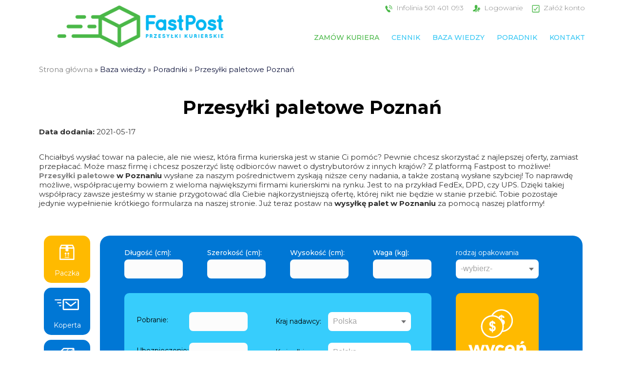

--- FILE ---
content_type: text/html; charset=UTF-8
request_url: https://www.fastpost.pl/baza-wiedzy/poradniki/przesylki-paletowe-poznan
body_size: 11051
content:
<!DOCTYPE html>
<html lang="pl-PL">

<head>
<title>Przesyłki paletowe Poznań - Zamów Transport palety - FastPost</title>
<meta charset="UTF-8" />
<meta name="description" content="Wysyłaj przesyłki paletowe w Poznaniu z pomocą naszej platformy. To szybki i prosty sposób na nadanie palety! Gwarantujemy najkorzystniejsze ceny!" />
<meta name="keywords" content="" />
<meta name="language" content="pl" />
<meta name="viewport" content="width=device-width, initial-scale=1.0">

<link rel="canonical" href="https://www.fastpost.pl/baza-wiedzy/poradniki/przesylki-paletowe-poznan"/>

<link href="/css/style.css?20211126" rel="stylesheet" type="text/css" />

<script type="text/JavaScript" src="/js/jquery-1.5.2.min.js"></script>
<script type="text/JavaScript" src="/js/main.js?20211126"></script>
<script type="text/JavaScript" src="/js/common.js"></script>
<script type="text/Javascript" src="/js/jquery.lightbox.js"></script>
<script type="text/javascript" src="/js/jshow/jquery.jshowoff.min.js"></script>
<script type="text/javascript" src="/js/jquery.scrollTo.js"></script>
<script type="text/javascript" src="/js/jquery.localscroll.js"></script>
<script type="text/javascript" src="/js/f.js"></script>
<script type="text/Javascript" src="/js/fancybox/jquery.fancybox-1.3.4.pack.js"></script>
<script type="text/Javascript" src="/js/select2/select2.min.js"></script>
<script type="text/Javascript" src="/js/jquery-ui.min.js"></script>
<script type="text/Javascript" src="/js/jquery.ui.autocomplete.js"></script>
<script type="text/Javascript" src="/js/ui.datepicker-pl.js"></script>
<script type="text/Javascript" src="/js/bxslider/jquery.bxslider.min.js"></script>

<link href='https://fonts.googleapis.com/css?family=Lato:300,400,700&subset=latin,latin-ext' rel='stylesheet' type='text/css'/>
<link href="https://fonts.googleapis.com/css?family=Open+Sans:400,600,700&subset=latin,latin-ext" rel="stylesheet">
<link href="https://fonts.googleapis.com/css?family=Montserrat:300,400,500,700" rel="stylesheet">

<link href="/js/select2/select2.css" rel="stylesheet" type="text/css"/>
<link href="/css/ui-lightness/jquery-ui-1.7.2.custom.css" rel="stylesheet" type="text/css" />
<link href="/css/jshowoff.css?20131122" rel="stylesheet" type="text/css" media="screen, projection" />
<link href="/js/fancybox/jquery.fancybox-1.3.4.css" rel="stylesheet" type="text/css" media="screen" />
<link href="/css/jquery.ui.autocomplete.css" rel="stylesheet" type="text/css" />
<link href="/css/jquery-ui.css" rel="stylesheet" type="text/css" />
<link href="/css/1140.css?20170619" rel="stylesheet" type="text/css" />
<link href="/js/bxslider/jquery.bxslider.css" rel="stylesheet" type="text/css"/>



<!-- Global site tag (gtag.js) - Google Analytics -->
<script async src="https://www.googletagmanager.com/gtag/js?id=G-9JH3PHLM6L"></script>
<script>
window.dataLayer = window.dataLayer || [];
function gtag(){dataLayer.push(arguments);}
gtag('js', new Date());

gtag('config', 'G-9JH3PHLM6L');
</script>
<!-- Google Tag Manager -->
<script>(function(w,d,s,l,i){w[l]=w[l]||[];w[l].push({'gtm.start':
new Date().getTime(),event:'gtm.js'});var f=d.getElementsByTagName(s)[0],
j=d.createElement(s),dl=l!='dataLayer'?'&l='+l:'';j.async=true;j.src=
'https://www.googletagmanager.com/gtm.js?id='+i+dl;f.parentNode.insertBefore(j,f);
})(window,document,'script','dataLayer','GTM-WGT562D');</script>
<!-- End Google Tag Manager -->
</head>
<body class="">
	<!-- Google Tag Manager (noscript) -->
	<noscript><iframe src="https://www.googletagmanager.com/ns.html?id=GTM-WGT562D"
	height="0" width="0" style="display:none;visibility:hidden"></iframe></noscript>
	<!-- End Google Tag Manager (noscript) -->

	<!-- 1140 grid layout start-->
	<div class="bg-white">
		<div class="container12">
			<div id="top">
				<div class="column4">
	<a href="/"
		><img src="/img/logo.png" alt="przesyłki kurierskie Fastpost"
		title="przesyłki kurierskie Fastpost" class="logo"/></a>
	<div class="topmenu-responsive">
		<div class="topnav-icon">
			<a href="javascript:void(0);">☰</a>
		</div>
		<ul class="topnav">
							<li><a href="/uzytkownik/login" rel="nofollow">Logowanie</a></li>
				<li><a href="/uzytkownik/rejestracja" class="rejestracja" rel="nofollow">Załóż konto</a></li>
						<li><a href="/zamow-kuriera" title="Zamów kuriera">Zamów kuriera</a></li>
			<li><a href="/cennik-przesylek" title="Cennik przesyłek">Cennik</a></li>
<!-- 			<li><a href="/zamowienie/monitoring" title="O nas">Znajdź paczkę</a></li> -->
			<li><a href="/pomoc" title="Baza wiedzy">Baza wiedzy</a></li>
			<li><a href="/informacje-podstawowe">Informacje podstawowe</a></li>
			<li><a href="/pytania-i-odpowiedzi">Pytania i odpowiedzi</a></li>
			<li><a href="/co-musisz-wiedziec-przed-wysylka">Co musisz wiedzieć przed wysyłką</a></li>
			<li><a href="/kontakt">Kontakt</a></li>
		</ul>
	</div>
</div>
<div class="column8 ra hide760">
	<div class="topmenu-wrap">
				<div class="topUserLinks">
					<span class="white"><a href="tel:501401093"><img src="/img/top-telefon.png" />Infolinia 501 401 093</a></span>
			<a href="/uzytkownik/login" rel="nofollow"><img src="/img/top-logowanie.png" />Logowanie</a>
			<a href="/uzytkownik/rejestracja" class="" rel="nofollow"><img src="/img/top-rejestracja.png" />Załóż konto</a>
		</div>
				<ul class="topmenu">
			<li><a href="/zamow-kuriera" title="Zamów kuriera" class="zamow-kuriera" >Zamów kuriera</a></li>
			<li><a href="/cennik-przesylek" title="Cennik przesyłek" >Cennik</a></li>
			<li class="topmenu-parent">
				<a href="/pomoc" title="Baza wiedzy">Baza wiedzy</a>
				<ul class="topmenu-dropdown topmenu-dropdown2">
										<ul class="topmenu-dropdown2-submenu">
						<li><h4>O Fastpost.pl</h4></li>
													<li><a href="/baza-wiedzy/o-fastpost/wycena-paczek-kurierskich" title="">Wycena paczek kurierskich</a></li>
													<li><a href="/baza-wiedzy/o-fastpost/zlokalizuj-moja-przesylke" title="">Zlokalizuj moją przesyłkę</a></li>
											</ul>
										<ul class="topmenu-dropdown2-submenu">
						<li><h4>Firmy kurierskie</h4></li>
													<li><a href="/baza-wiedzy/firmy-kurierskie/przesylka-niestandardowa-w-dpd" title="">Przesyłka niestandardowa w DPD</a></li>
													<li><a href="/baza-wiedzy/firmy-kurierskie/przesylka-niesortowalna-w-ups" title="">Przesyłka niesortowalna w UPS</a></li>
													<li><a href="/baza-wiedzy/firmy-kurierskie/geis-godziny-dostawy" title="">Geis godziny dostawy</a></li>
													<li><a href="/baza-wiedzy/firmy-kurierskie/kontakt-z-kurierem-dpd" title="">Kontakt z kurierem DPD</a></li>
											</ul>
										<ul class="topmenu-dropdown2-submenu">
						<li><h4>Poradniki</h4></li>
													<li><a href="/baza-wiedzy/poradniki/jak-wyslac-opony-kurierem-fedex" title="">Jak wysłać opony kurierem FedEx</a></li>
													<li><a href="/baza-wiedzy/poradniki/wysylka-opon-kurierem-dpd" title="">Wysyłka opon kurierem DPD</a></li>
													<li><a href="/baza-wiedzy/poradniki/pakowanie-i-wysylka-opon-kurierem-dhl" title="">Pakowanie i wysyłka opon kurierem DHL</a></li>
													<li><a href="/baza-wiedzy/poradniki/towary-wykluczone-z-przewozu-czyli-krotki-poradnik-o-tym-czego-nie-wysylac-kurierem" title="">Towary wykluczone z przewozu, czyli krótki poradnik o tym, czego nie wysyłać kurierem</a></li>
											</ul>
									</ul>
			</li>
			
						
			<li class="topmenu-parent"><a href="#">Poradnik</a>
				<ul class="topmenu-dropdown">
					<li><a href="/informacje-podstawowe" title="Informacje podstawowe" >Informacje podstawowe</a></li>
					<li><a href="/pytania-i-odpowiedzi" title="Pytania i odpowiedzi" >Pytania i odpowiedzi</a></li>
					<li><a href="/co-musisz-wiedziec-przed-wysylka" title="Co musisz wiedzieć przed wysyłką" >Co musisz wiedzieć przed wysyłką</a></li>
				</ul>
			</li>
			<li><a href="/kontakt" title="Kontakt" >Kontakt</a></li>
		</ul>
	</div>
</div>

<script type="text/javascript">
$('.topnav-icon a').click(function(){
	if($('.topnav').css('display') === 'none')
	{
		$('.topnav').slideDown();
	}
	else
	{
		$('.topnav').slideUp();
	}
});

$( "#panel-klienta" ).mouseenter(function() {
	$('.topusernav').show();
});
$( "#panel-klienta" ).mouseleave(function() {
	$('.topusernav').hide()
});
</script>
				<div class="cl"></div>
			</div>
		</div>
	</div>
		
	<div class="container12">
		<div class="column12">
	<div class="breadcrumb">
		<a href="/">Strona główna</a> &raquo; 
																<a href="/pomoc" class="dark-blue">Baza wiedzy</a> 
												&raquo; 
																			<a href="/pomoc/kategoria/poradniki" class="dark-blue">Poradniki</a> 
												&raquo; 
																			<span class="dark-blue">Przesyłki paletowe Poznań</span> 
																<div class="cl"></div>
	</div>
	<div class="cl"></div>
</div>
<div class="cl"></div>
	<script type="application/ld+json">
    {
      "@context": "https://schema.org",
      "@type": "BreadcrumbList",
      "itemListElement": [
            {
        "@type": "ListItem",
        "position": 1,
        "name": "Baza wiedzy"
                ,"item": "https://fastpost.pl/pomoc"
              },            {
        "@type": "ListItem",
        "position": 2,
        "name": "Poradniki"
                ,"item": "https://fastpost.pl/pomoc/kategoria/poradniki"
              },            {
        "@type": "ListItem",
        "position": 3,
        "name": "Przesyłki paletowe Poznań"
                ,"item": "https://fastpost.pl/baza-wiedzy/poradniki/przesylki-paletowe-poznan"
              }    ]}
    </script>

	
		<div class="row top-spacing-medium bottom-spacing-medium">
		
						
			<div class="column12">
	<h1 class="ca">Przesyłki paletowe Poznań</h1>
		<p><strong>Data dodania:</strong> 2021-05-17</p>
		<br>
		<p>Chciałbyś wysłać towar na palecie, ale nie wiesz, kt&oacute;ra firma kurierska jest w stanie Ci pom&oacute;c? Pewnie chcesz skorzystać z najlepszej oferty, zamiast przepłacać. Może masz firmę i chcesz poszerzyć listę odbiorc&oacute;w nawet o dystrybutor&oacute;w z innych kraj&oacute;w? Z platformą Fastpost to możliwe! <strong><a href="/s/przesylki-paletowe-transport-paletowy">Przesyłki paletowe</a> w Poznaniu</strong> wysłane za naszym pośrednictwem zyskają niższe ceny nadania, a także zostaną wysłane szybciej! To naprawdę możliwe, wsp&oacute;łpracujemy bowiem z wieloma największymi firmami kurierskimi na rynku. Jest to na przykład FedEx, DPD, czy UPS. Dzięki takiej wsp&oacute;łpracy zawsze jesteśmy w stanie przygotować dla Ciebie najkorzystniejszą ofertę, kt&oacute;rej nikt nie będzie w stanie przebić. Tobie pozostaje jedynie wypełnienie kr&oacute;tkiego formularza na naszej stronie. Już teraz postaw na <strong>wysyłkę palet w Poznaniu</strong> za pomocą naszej platformy!</p>

<div class="cl"></div>
<div id="wycena">
	<form action="/zamowienie/zloz/1" class="" novalidate="novalidate" id="ZamowienieInformacjaForm" method="post" accept-charset="utf-8"><div style="display:none;"><input type="hidden" name="_method" value="POST"/></div>	<div class="wycen-1">
		<div class="rodzaj-przesylki-ikona">
			<label class="ZamowienieRodzajWysylkiPaczka">
				<input id="ZamowienieRodzajWysylkiPaczka" type="radio" style="display: none;" 
					name="data[Zamowienie][rodzaj_wysylki]" value="paczka"/>
				<img  id="ZamowienieRodzajWysylkiPaczkaImg" src="/img/mainpage-paczka.png">
				<span>Paczka</span>
			</label>
		</div>
		<div class="rodzaj-przesylki-ikona">
			<label class="ZamowienieRodzajWysylkiKoperta">
				<input id="ZamowienieRodzajWysylkiKoperta" type="radio" style="display: none;" 
					name="data[Zamowienie][rodzaj_wysylki]" value="koperta"/>
				<img  id="ZamowienieRodzajWysylkiKopertaImg" src="/img/mainpage-koperta.png">
				<span>Koperta</span>
			</label>
		</div>
		<div class="rodzaj-przesylki-ikona">
			<label class="ZamowienieRodzajWysylkiPaleta">
				<input id="ZamowienieRodzajWysylkiPaleta" type="radio" style="display: none;" 
					name="data[Zamowienie][rodzaj_wysylki]" value="paleta"/>
				<img id="ZamowienieRodzajWysylkiPaletaImg" src="/img/mainpage-paleta.png">
				<span>Paleta</span>
			</label>
		</div>
	</div>
	<div class="wycen-2">
		<input type="hidden" name="data[ZamowieniePaczka][0][ilosc]" value="1" id="ZamowieniePaczka0Ilosc"/> 
		<input type="hidden" name="data[Zamowienie][kurier_id]" value="1" id="ZamowienieKurierId"/> 
		<div class="col2">
			<span class='la'>Długość&nbsp;(cm):</span>
			<input name="data[ZamowieniePaczka][0][dlugosc]" class="lp80" maxlength="5" type="text" id="ZamowieniePaczka0Dlugosc" required="required"/> 
		</div>
		<div class="col2">
			<span class='la'>Szerokość&nbsp;(cm):</span>
			<input name="data[ZamowieniePaczka][0][szerokosc]" class="lp80" maxlength="5" type="text" id="ZamowieniePaczka0Szerokosc" required="required"/> 
		</div>
		<div class="col2">
			<span class='la'>Wysokość&nbsp;(cm):</span>
			<input name="data[ZamowieniePaczka][0][wysokosc]" class="lp80" maxlength="5" type="text" id="ZamowieniePaczka0Wysokosc" required="required"/> 
		</div>
		<div class="col2">
			<span class='la'>Waga&nbsp;(kg):</span>
			<input name="data[ZamowieniePaczka][0][waga]" class="" maxlength="6" type="text" id="ZamowieniePaczka0Waga" required="required"/> 
		</div>
		<div class="col2 rodzajOpakowania">
			<label for="ZamowieniePaczka0KsztaltNiestandardowy" class="">rodzaj opakowania:</label>
			<div class="ograniczenia rodzajOpakowania required"><select name="data[ZamowieniePaczka][0][ksztalt_niestandardowy]" class="lp80 obliczCeny2" id="ZamowieniePaczka0KsztaltNiestandardowy" required="required">
<option value="">-wybierz-</option>
<option value="id">0</option>
<option value="nazwa">karton regularny</option>
<optgroup label="1">
<option value="nazwa">karton owinięty folią</option>
</optgroup>
<optgroup label="2">
<option value="id">1</option>
<option value="nazwa">folia stretch</option>
</optgroup>
<optgroup label="3">
<option value="id">2</option>
<option value="nazwa">foliopak kurierski</option>
</optgroup>
<optgroup label="4">
<option value="id">3</option>
<option value="nazwa">tuba / kszt. cylidryczny</option>
</optgroup>
<optgroup label="5">
<option value="id">4</option>
<option value="nazwa">opona 1 szt</option>
</optgroup>
<optgroup label="6">
<option value="id">5</option>
<option value="nazwa">opona 2 szt</option>
</optgroup>
<optgroup label="7">
<option value="id">6</option>
<option value="nazwa">koła i felgi</option>
</optgroup>
<optgroup label="8">
<option value="id">7</option>
<option value="nazwa">niereg. kształty</option>
</optgroup>
<optgroup label="9">
<option value="id">8</option>
<option value="nazwa">wystające elementy</option>
</optgroup>
<optgroup label="10">
<option value="id">9</option>
<option value="nazwa">rower</option>
</optgroup>
<optgroup label="11">
<option value="id">10</option>
<option value="nazwa">moto: zderzak, maska, drzwi</option>
</optgroup>
</select></div> 
		</div>
		<div class="cl"></div>
		<div class="col3">
		<div class="col3_1">
			<label for="ZamowieniePobranieKwota">Pobranie:</label><input name="data[Zamowienie][pobranie_kwota]" class="" maxlength="9" type="text" id="ZamowieniePobranieKwota"/>			<br /><br />
			<label for="ZamowienieWartosc">Ubezpieczenie:</label><input name="data[Zamowienie][wartosc]" class="" maxlength="9" type="text" id="ZamowienieWartosc"/>		</div>
		<div class="col3_1">
			<label for="ZamowienieNadawcaKraj">Kraj nadawcy:</label><select name="data[Zamowienie][nadawca_kraj]" class="" id="ZamowienieNadawcaKraj" required="required">
<option value="AF">Afganistan</option>
<option value="AL">Albania</option>
<option value="DZ">Algieria</option>
<option value="AD">Andora</option>
<option value="AO">Angola</option>
<option value="AI">Anguilla</option>
<option value="AQ">Antarktyka</option>
<option value="AG">Antigua i Barbuda</option>
<option value="AN">Antyle Holenderskie</option>
<option value="SA">Arabia Saudyjska</option>
<option value="AR">Argentyna</option>
<option value="AM">Armenia</option>
<option value="AW">Aruba</option>
<option value="AU">Australia</option>
<option value="AT">Austria</option>
<option value="AZ">Azerbejdżan</option>
<option value="BS">Bahamy</option>
<option value="BH">Bahrajn</option>
<option value="BD">Bangladesz</option>
<option value="BB">Barbados</option>
<option value="BE">Belgia</option>
<option value="BZ">Belize</option>
<option value="BJ">Benin</option>
<option value="BM">Bermudy</option>
<option value="BT">Bhutan</option>
<option value="BY">Białoruś</option>
<option value="BO">Boliwia</option>
<option value="BQ">Bonaire, Sint Eustatius i Saba</option>
<option value="BA">Bośnia i Hercegowina</option>
<option value="BW">Botswana</option>
<option value="BR">Brazylia</option>
<option value="BN">Brunei</option>
<option value="IO">Brytyjskie Terytorium Oceanu Indyjskiego</option>
<option value="VG">Brytyjskie Wyspy Dziewicze</option>
<option value="BG">Bułgaria</option>
<option value="BF">Burkina Faso</option>
<option value="BI">Burundi</option>
<option value="CL">Chile</option>
<option value="CN">Chiny</option>
<option value="HR">Chorwacja</option>
<option value="CW">Curaçao</option>
<option value="CY">Cypr</option>
<option value="TD">Czad</option>
<option value="ME">Czarnogóra</option>
<option value="CZ">Czechy</option>
<option value="UM">Dalekie Wyspy Mniejsze Stanów Zjednoczonych</option>
<option value="DK">Dania</option>
<option value="CD">Demokratyczna Republika Konga</option>
<option value="DM">Dominika</option>
<option value="DO">Dominikana</option>
<option value="DJ">Dżibuti</option>
<option value="EG">Egipt</option>
<option value="EC">Ekwador</option>
<option value="ER">Erytrea</option>
<option value="EE">Estonia</option>
<option value="ET">Etiopia</option>
<option value="FK">Falklandy</option>
<option value="FJ">Fidżi</option>
<option value="PH">Filipiny</option>
<option value="FI">Finlandia</option>
<option value="FR">Francja</option>
<option value="TF">Francuskie Terytoria Południowe i Antarktyczne</option>
<option value="GA">Gabon</option>
<option value="GM">Gambia</option>
<option value="GS">Georgia Południowa i Sandwich Południowy</option>
<option value="GH">Ghana</option>
<option value="GI">Gibraltar</option>
<option value="GR">Grecja</option>
<option value="GD">Grenada</option>
<option value="GL">Grenlandia</option>
<option value="GE">Gruzja</option>
<option value="GU">Guam</option>
<option value="GG">Guernsey</option>
<option value="GY">Gujana</option>
<option value="GF">Gujana Francuska</option>
<option value="GP">Gwadelupa</option>
<option value="GT">Gwatemala</option>
<option value="GN">Gwinea</option>
<option value="GW">Gwinea Bissau</option>
<option value="GQ">Gwinea Równikowa</option>
<option value="HT">Haiti</option>
<option value="ES">Hiszpania</option>
<option value="NL">Holandia</option>
<option value="HN">Honduras</option>
<option value="HK">Hongkong</option>
<option value="IN">Indie</option>
<option value="ID">Indonezja</option>
<option value="IQ">Irak</option>
<option value="IR">Iran</option>
<option value="IE">Irlandia</option>
<option value="IP">Irlandia Północna</option>
<option value="IS">Islandia</option>
<option value="IL">Izrael</option>
<option value="JM">Jamajka</option>
<option value="JP">Japonia</option>
<option value="YE">Jemen</option>
<option value="JE">Jersey</option>
<option value="JO">Jordania</option>
<option value="KY">Kajmany</option>
<option value="KH">Kambodża</option>
<option value="CM">Kamerun</option>
<option value="CA">Kanada</option>
<option value="QA">Katar</option>
<option value="KZ">Kazachstan</option>
<option value="KE">Kenia</option>
<option value="KG">Kirgistan</option>
<option value="KI">Kiribati</option>
<option value="CO">Kolumbia</option>
<option value="KM">Komory</option>
<option value="CG">Kongo</option>
<option value="KR">Korea Południowa</option>
<option value="KP">Korea Północna</option>
<option value="XK">Kosowo</option>
<option value="CR">Kostaryka</option>
<option value="CU">Kuba</option>
<option value="KW">Kuwejt</option>
<option value="LA">Laos</option>
<option value="LS">Lesotho</option>
<option value="LB">Liban</option>
<option value="LR">Liberia</option>
<option value="LY">Libia</option>
<option value="LI">Liechtenstein</option>
<option value="LT">Litwa</option>
<option value="LU">Luksemburg</option>
<option value="LV">Łotwa</option>
<option value="MK">Macedonia</option>
<option value="MG">Madagaskar</option>
<option value="YT">Majotta</option>
<option value="MO">Makau</option>
<option value="MW">Malawi</option>
<option value="MV">Malediwy</option>
<option value="MY">Malezja</option>
<option value="ML">Mali</option>
<option value="MT">Malta</option>
<option value="MP">Mariany Północne</option>
<option value="MA">Maroko</option>
<option value="MQ">Martynika</option>
<option value="MR">Mauretania</option>
<option value="MU">Mauritius</option>
<option value="MX">Meksyk</option>
<option value="FM">Mikronezja</option>
<option value="MM">Mjanma</option>
<option value="MD">Mołdawia</option>
<option value="MC">Monako</option>
<option value="MN">Mongolia</option>
<option value="MS">Montserrat</option>
<option value="MZ">Mozambik</option>
<option value="NA">Namibia</option>
<option value="NR">Nauru</option>
<option value="NP">Nepal</option>
<option value="DE">Niemcy</option>
<option value="NE">Niger</option>
<option value="NG">Nigeria</option>
<option value="NI">Nikaragua</option>
<option value="NU">Niue</option>
<option value="NF">Norfolk</option>
<option value="NO">Norwegia</option>
<option value="NC">Nowa Kaledonia</option>
<option value="NZ">Nowa Zelandia</option>
<option value="OM">Oman</option>
<option value="PK">Pakistan</option>
<option value="PW">Palau</option>
<option value="PS">Palestyna</option>
<option value="PA">Panama</option>
<option value="PG">Papua-Nowa Gwinea</option>
<option value="PY">Paragwaj</option>
<option value="PE">Peru</option>
<option value="PN">Pitcairn</option>
<option value="PF">Polinezja Francuska</option>
<option value="PL" selected="selected">Polska</option>
<option value="PR">Portoryko</option>
<option value="PT">Portugalia</option>
<option value="ZA">Republika Południowej Afryki</option>
<option value="CF">Republika Środkowoafrykańska</option>
<option value="CV">Republika Zielonego Przylądka</option>
<option value="RE">Reunion</option>
<option value="RU">Rosja</option>
<option value="RO">Rumunia</option>
<option value="RW">Rwanda</option>
<option value="EH">Sahara Zachodnia</option>
<option value="KN">Saint Kitts i Nevis</option>
<option value="LC">Saint Lucia</option>
<option value="VC">Saint Vincent i Grenadyny</option>
<option value="BL">Saint-Barthélemy</option>
<option value="MF">Saint-Martin</option>
<option value="PM">Saint-Pierre i Miquelon</option>
<option value="SV">Salwador</option>
<option value="WS">Samoa</option>
<option value="AS">Samoa Amerykańskie</option>
<option value="SM">San Marino</option>
<option value="SN">Senegal</option>
<option value="RS">Serbia</option>
<option value="SC">Seszele</option>
<option value="SL">Sierra Leone</option>
<option value="SG">Singapur</option>
<option value="SX">Sint Maarten</option>
<option value="SK">Słowacja</option>
<option value="SI">Słowenia</option>
<option value="SO">Somalia</option>
<option value="LK">Sri Lanka</option>
<option value="US">Stany Zjednoczone</option>
<option value="SZ">Suazi</option>
<option value="SD">Sudan</option>
<option value="SS">Sudan Południowy</option>
<option value="SR">Surinam</option>
<option value="SJ">Svalbard i Jan Mayen</option>
<option value="SY">Syria</option>
<option value="CH">Szwajcaria</option>
<option value="SE">Szwecja</option>
<option value="TJ">Tadżykistan</option>
<option value="TH">Tajlandia</option>
<option value="TW">Tajwan</option>
<option value="TZ">Tanzania</option>
<option value="TL">Timor Wschodni</option>
<option value="TG">Togo</option>
<option value="TK">Tokelau</option>
<option value="TO">Tonga</option>
<option value="TT">Trynidad i Tobago</option>
<option value="TN">Tunezja</option>
<option value="TR">Turcja</option>
<option value="TM">Turkmenistan</option>
<option value="TC">Turks i Caicos</option>
<option value="TV">Tuvalu</option>
<option value="UG">Uganda</option>
<option value="UA">Ukraina</option>
<option value="UY">Urugwaj</option>
<option value="UZ">Uzbekistan</option>
<option value="VU">Vanuatu</option>
<option value="WF">Wallis i Futuna</option>
<option value="VA">Watykan</option>
<option value="VE">Wenezuela</option>
<option value="HU">Węgry</option>
<option value="GB">Wielka Brytania</option>
<option value="VN">Wietnam</option>
<option value="IT">Włochy</option>
<option value="CI">Wybrzeże Kości Słoniowej</option>
<option value="BV">Wyspa Bouveta</option>
<option value="CX">Wyspa Bożego Narodzenia</option>
<option value="IM">Wyspa Man</option>
<option value="SH">Wyspa Świętej Heleny, Wyspa Wniebowstąpienia i Tristan da Cunha</option>
<option value="AX">Wyspy Alandzkie</option>
<option value="CK">Wyspy Cooka</option>
<option value="VI">Wyspy Dziewicze Stanów Zjednoczonych</option>
<option value="HM">Wyspy Heard i McDonalda</option>
<option value="IC">Wyspy Kanaryjskie</option>
<option value="CC">Wyspy Kokosowe</option>
<option value="MH">Wyspy Marshalla</option>
<option value="FO">Wyspy Owcze</option>
<option value="SB">Wyspy Salomona</option>
<option value="ST">Wyspy Świętego Tomasza i Książęca</option>
<option value="ZM">Zambia</option>
<option value="ZW">Zimbabwe</option>
<option value="AE">Zjednoczone Emiraty Arabskie</option>
</select>			<br /><br />
			<label for="ZamowienieOdbiorcaKraj">Kraj odbiorcy:</label><select name="data[Zamowienie][odbiorca_kraj]" class="" id="ZamowienieOdbiorcaKraj" required="required">
<option value="AF">Afganistan</option>
<option value="AL">Albania</option>
<option value="DZ">Algieria</option>
<option value="AD">Andora</option>
<option value="AO">Angola</option>
<option value="AI">Anguilla</option>
<option value="AQ">Antarktyka</option>
<option value="AG">Antigua i Barbuda</option>
<option value="AN">Antyle Holenderskie</option>
<option value="SA">Arabia Saudyjska</option>
<option value="AR">Argentyna</option>
<option value="AM">Armenia</option>
<option value="AW">Aruba</option>
<option value="AU">Australia</option>
<option value="AT">Austria</option>
<option value="AZ">Azerbejdżan</option>
<option value="BS">Bahamy</option>
<option value="BH">Bahrajn</option>
<option value="BD">Bangladesz</option>
<option value="BB">Barbados</option>
<option value="BE">Belgia</option>
<option value="BZ">Belize</option>
<option value="BJ">Benin</option>
<option value="BM">Bermudy</option>
<option value="BT">Bhutan</option>
<option value="BY">Białoruś</option>
<option value="BO">Boliwia</option>
<option value="BQ">Bonaire, Sint Eustatius i Saba</option>
<option value="BA">Bośnia i Hercegowina</option>
<option value="BW">Botswana</option>
<option value="BR">Brazylia</option>
<option value="BN">Brunei</option>
<option value="IO">Brytyjskie Terytorium Oceanu Indyjskiego</option>
<option value="VG">Brytyjskie Wyspy Dziewicze</option>
<option value="BG">Bułgaria</option>
<option value="BF">Burkina Faso</option>
<option value="BI">Burundi</option>
<option value="CL">Chile</option>
<option value="CN">Chiny</option>
<option value="HR">Chorwacja</option>
<option value="CW">Curaçao</option>
<option value="CY">Cypr</option>
<option value="TD">Czad</option>
<option value="ME">Czarnogóra</option>
<option value="CZ">Czechy</option>
<option value="UM">Dalekie Wyspy Mniejsze Stanów Zjednoczonych</option>
<option value="DK">Dania</option>
<option value="CD">Demokratyczna Republika Konga</option>
<option value="DM">Dominika</option>
<option value="DO">Dominikana</option>
<option value="DJ">Dżibuti</option>
<option value="EG">Egipt</option>
<option value="EC">Ekwador</option>
<option value="ER">Erytrea</option>
<option value="EE">Estonia</option>
<option value="ET">Etiopia</option>
<option value="FK">Falklandy</option>
<option value="FJ">Fidżi</option>
<option value="PH">Filipiny</option>
<option value="FI">Finlandia</option>
<option value="FR">Francja</option>
<option value="TF">Francuskie Terytoria Południowe i Antarktyczne</option>
<option value="GA">Gabon</option>
<option value="GM">Gambia</option>
<option value="GS">Georgia Południowa i Sandwich Południowy</option>
<option value="GH">Ghana</option>
<option value="GI">Gibraltar</option>
<option value="GR">Grecja</option>
<option value="GD">Grenada</option>
<option value="GL">Grenlandia</option>
<option value="GE">Gruzja</option>
<option value="GU">Guam</option>
<option value="GG">Guernsey</option>
<option value="GY">Gujana</option>
<option value="GF">Gujana Francuska</option>
<option value="GP">Gwadelupa</option>
<option value="GT">Gwatemala</option>
<option value="GN">Gwinea</option>
<option value="GW">Gwinea Bissau</option>
<option value="GQ">Gwinea Równikowa</option>
<option value="HT">Haiti</option>
<option value="ES">Hiszpania</option>
<option value="NL">Holandia</option>
<option value="HN">Honduras</option>
<option value="HK">Hongkong</option>
<option value="IN">Indie</option>
<option value="ID">Indonezja</option>
<option value="IQ">Irak</option>
<option value="IR">Iran</option>
<option value="IE">Irlandia</option>
<option value="IP">Irlandia Północna</option>
<option value="IS">Islandia</option>
<option value="IL">Izrael</option>
<option value="JM">Jamajka</option>
<option value="JP">Japonia</option>
<option value="YE">Jemen</option>
<option value="JE">Jersey</option>
<option value="JO">Jordania</option>
<option value="KY">Kajmany</option>
<option value="KH">Kambodża</option>
<option value="CM">Kamerun</option>
<option value="CA">Kanada</option>
<option value="QA">Katar</option>
<option value="KZ">Kazachstan</option>
<option value="KE">Kenia</option>
<option value="KG">Kirgistan</option>
<option value="KI">Kiribati</option>
<option value="CO">Kolumbia</option>
<option value="KM">Komory</option>
<option value="CG">Kongo</option>
<option value="KR">Korea Południowa</option>
<option value="KP">Korea Północna</option>
<option value="XK">Kosowo</option>
<option value="CR">Kostaryka</option>
<option value="CU">Kuba</option>
<option value="KW">Kuwejt</option>
<option value="LA">Laos</option>
<option value="LS">Lesotho</option>
<option value="LB">Liban</option>
<option value="LR">Liberia</option>
<option value="LY">Libia</option>
<option value="LI">Liechtenstein</option>
<option value="LT">Litwa</option>
<option value="LU">Luksemburg</option>
<option value="LV">Łotwa</option>
<option value="MK">Macedonia</option>
<option value="MG">Madagaskar</option>
<option value="YT">Majotta</option>
<option value="MO">Makau</option>
<option value="MW">Malawi</option>
<option value="MV">Malediwy</option>
<option value="MY">Malezja</option>
<option value="ML">Mali</option>
<option value="MT">Malta</option>
<option value="MP">Mariany Północne</option>
<option value="MA">Maroko</option>
<option value="MQ">Martynika</option>
<option value="MR">Mauretania</option>
<option value="MU">Mauritius</option>
<option value="MX">Meksyk</option>
<option value="FM">Mikronezja</option>
<option value="MM">Mjanma</option>
<option value="MD">Mołdawia</option>
<option value="MC">Monako</option>
<option value="MN">Mongolia</option>
<option value="MS">Montserrat</option>
<option value="MZ">Mozambik</option>
<option value="NA">Namibia</option>
<option value="NR">Nauru</option>
<option value="NP">Nepal</option>
<option value="DE">Niemcy</option>
<option value="NE">Niger</option>
<option value="NG">Nigeria</option>
<option value="NI">Nikaragua</option>
<option value="NU">Niue</option>
<option value="NF">Norfolk</option>
<option value="NO">Norwegia</option>
<option value="NC">Nowa Kaledonia</option>
<option value="NZ">Nowa Zelandia</option>
<option value="OM">Oman</option>
<option value="PK">Pakistan</option>
<option value="PW">Palau</option>
<option value="PS">Palestyna</option>
<option value="PA">Panama</option>
<option value="PG">Papua-Nowa Gwinea</option>
<option value="PY">Paragwaj</option>
<option value="PE">Peru</option>
<option value="PN">Pitcairn</option>
<option value="PF">Polinezja Francuska</option>
<option value="PL" selected="selected">Polska</option>
<option value="PR">Portoryko</option>
<option value="PT">Portugalia</option>
<option value="ZA">Republika Południowej Afryki</option>
<option value="CF">Republika Środkowoafrykańska</option>
<option value="CV">Republika Zielonego Przylądka</option>
<option value="RE">Reunion</option>
<option value="RU">Rosja</option>
<option value="RO">Rumunia</option>
<option value="RW">Rwanda</option>
<option value="EH">Sahara Zachodnia</option>
<option value="KN">Saint Kitts i Nevis</option>
<option value="LC">Saint Lucia</option>
<option value="VC">Saint Vincent i Grenadyny</option>
<option value="BL">Saint-Barthélemy</option>
<option value="MF">Saint-Martin</option>
<option value="PM">Saint-Pierre i Miquelon</option>
<option value="SV">Salwador</option>
<option value="WS">Samoa</option>
<option value="AS">Samoa Amerykańskie</option>
<option value="SM">San Marino</option>
<option value="SN">Senegal</option>
<option value="RS">Serbia</option>
<option value="SC">Seszele</option>
<option value="SL">Sierra Leone</option>
<option value="SG">Singapur</option>
<option value="SX">Sint Maarten</option>
<option value="SK">Słowacja</option>
<option value="SI">Słowenia</option>
<option value="SO">Somalia</option>
<option value="LK">Sri Lanka</option>
<option value="US">Stany Zjednoczone</option>
<option value="SZ">Suazi</option>
<option value="SD">Sudan</option>
<option value="SS">Sudan Południowy</option>
<option value="SR">Surinam</option>
<option value="SJ">Svalbard i Jan Mayen</option>
<option value="SY">Syria</option>
<option value="CH">Szwajcaria</option>
<option value="SE">Szwecja</option>
<option value="TJ">Tadżykistan</option>
<option value="TH">Tajlandia</option>
<option value="TW">Tajwan</option>
<option value="TZ">Tanzania</option>
<option value="TL">Timor Wschodni</option>
<option value="TG">Togo</option>
<option value="TK">Tokelau</option>
<option value="TO">Tonga</option>
<option value="TT">Trynidad i Tobago</option>
<option value="TN">Tunezja</option>
<option value="TR">Turcja</option>
<option value="TM">Turkmenistan</option>
<option value="TC">Turks i Caicos</option>
<option value="TV">Tuvalu</option>
<option value="UG">Uganda</option>
<option value="UA">Ukraina</option>
<option value="UY">Urugwaj</option>
<option value="UZ">Uzbekistan</option>
<option value="VU">Vanuatu</option>
<option value="WF">Wallis i Futuna</option>
<option value="VA">Watykan</option>
<option value="VE">Wenezuela</option>
<option value="HU">Węgry</option>
<option value="GB">Wielka Brytania</option>
<option value="VN">Wietnam</option>
<option value="IT">Włochy</option>
<option value="CI">Wybrzeże Kości Słoniowej</option>
<option value="BV">Wyspa Bouveta</option>
<option value="CX">Wyspa Bożego Narodzenia</option>
<option value="IM">Wyspa Man</option>
<option value="SH">Wyspa Świętej Heleny, Wyspa Wniebowstąpienia i Tristan da Cunha</option>
<option value="AX">Wyspy Alandzkie</option>
<option value="CK">Wyspy Cooka</option>
<option value="VI">Wyspy Dziewicze Stanów Zjednoczonych</option>
<option value="HM">Wyspy Heard i McDonalda</option>
<option value="IC">Wyspy Kanaryjskie</option>
<option value="CC">Wyspy Kokosowe</option>
<option value="MH">Wyspy Marshalla</option>
<option value="FO">Wyspy Owcze</option>
<option value="SB">Wyspy Salomona</option>
<option value="ST">Wyspy Świętego Tomasza i Książęca</option>
<option value="ZM">Zambia</option>
<option value="ZW">Zimbabwe</option>
<option value="AE">Zjednoczone Emiraty Arabskie</option>
</select> 
		</div>
		</div>
		<div class="col4"><input type="submit" value=""/></div>		<div class="cl"></div>
		</form>	</div>
	<div class="cl"></div>
</div>
<div class="cl"></div>

<script>

rodzajWysylki = 'Paczka';
krajEksport = 'PL';

var ustawioneOpakowanie = '-';

var rodzajeOpakowanPaczka = [{"id":"0","nazwa":"karton regularny"},{"id":"11","nazwa":"karton owini\u0119ty foli\u0105"},{"id":"1","nazwa":"folia stretch"},{"id":"2","nazwa":"foliopak kurierski"},{"id":"3","nazwa":"tuba \/ kszt. cylidryczny"},{"id":"4","nazwa":"opona 1 szt"},{"id":"5","nazwa":"opona 2 szt"},{"id":"6","nazwa":"ko\u0142a i felgi"},{"id":"7","nazwa":"niereg. kszta\u0142ty"},{"id":"8","nazwa":"wystaj\u0105ce elementy"},{"id":"9","nazwa":"rower"},{"id":"10","nazwa":"moto: zderzak, maska, drzwi"}];
var rodzajeOpakowanPaleta = {"0":{"id":"0","nazwa":"nie wystaje poza palet\u0119"},"2":{"id":"1","nazwa":"wystaje poza palet\u0119"}};

$(document).ready(function(){
	$('#ZamowienieOdbiorcaKraj').val(krajEksport);
	$('#ZamowienieRodzajWysylki' + rodzajWysylki).attr('checked', 'checked');
	ustawRodzajeWysylki();
});

function setSizes(force)
{
	nrOpakowania = 0;
	if($('#ZamowienieRodzajWysylkiKoperta').is(':checked'))
	{
// 		$('#ZamowieniePaczka'+nrOpakowania+'Waga').val('1');
		$('#ZamowieniePaczka'+nrOpakowania+'Dlugosc').val('35');
		$('#ZamowieniePaczka'+nrOpakowania+'Szerokosc').val('25');
		$('#ZamowieniePaczka'+nrOpakowania+'Wysokosc').val('5');
		
		$('#ZamowieniePaczka'+nrOpakowania+'Dlugosc, #ZamowieniePaczka'+nrOpakowania+'Szerokosc, #ZamowieniePaczka'+nrOpakowania+'Wysokosc')
			.addClass('disabled').attr('readonly', 'readonly');
	}
	else if($('#ZamowienieRodzajWysylkiPaleta').is(':checked'))
	{
		$('#ZamowieniePaczka'+nrOpakowania+'Dlugosc, #ZamowieniePaczka'+nrOpakowania+'Szerokosc, #ZamowieniePaczka'+nrOpakowania+'Wysokosc')
			.removeClass('disabled').removeAttr('readonly');
 
//			if(force == 1)
//			{
//				$('#ZamowieniePaczka'+nrOpakowania+'Dlugosc, #ZamowieniePaczka'+nrOpakowania+'Szerokosc, #ZamowieniePaczka'+nrOpakowania+'Wysokosc')
//					.val('');
//				$('#ZamowieniePaczka'+nrOpakowania+'Dlugosc').val('120');
//				$('#ZamowieniePaczka'+nrOpakowania+'Szerokosc').val('80');
//				$('#ZamowieniePaczka'+nrOpakowania+'Waga').val('');
//			}
//			else if(force == 2)
//			{
//				if($('#ZamowieniePaczka'+nrOpakowania+'Dlugosc').val() == '')
				//$('#ZamowieniePaczka'+nrOpakowania+'Dlugosc').val('120');
//				if($('#ZamowieniePaczka'+nrOpakowania+'Szerokosc').val() == '')
				//$('#ZamowieniePaczka'+nrOpakowania+'Szerokosc').val('80');
				
				//$('#ZamowieniePaczka'+nrOpakowania+'Wysokosc').val('80');
//				if($('#ZamowieniePaczka'+nrOpakowania+'KsztaltNiestandardowy').val() == '')
//					$('#ZamowieniePaczka'+nrOpakowania+'KsztaltNiestandardowy').val('0');
			//if($('#ZamowieniePaczka'+nrOpakowania+'Waga').val() == '')
				//$('#ZamowieniePaczka'+nrOpakowania+'Waga').val('51');
//			}
	}
	else if($('#ZamowienieRodzajWysylkiPaczka').is(':checked'))
	{
		$('#ZamowieniePaczka'+nrOpakowania+'Dlugosc, #ZamowieniePaczka'+nrOpakowania+'Szerokosc, #ZamowieniePaczka'+nrOpakowania+'Wysokosc')
			.removeClass('disabled').removeAttr('readonly');
	 
// 		$('#ZamowieniePaczka'+nrOpakowania+'Waga').val('5');
// 		$('#ZamowieniePaczka'+nrOpakowania+'Dlugosc').val('50');
// 		$('#ZamowieniePaczka'+nrOpakowania+'Szerokosc').val('40');
// 		$('#ZamowieniePaczka'+nrOpakowania+'Wysokosc').val('30');
//			if(force == 1)
//			{
//				$('#ZamowieniePaczka'+nrOpakowania+'Dlugosc, #ZamowieniePaczka'+nrOpakowania+'Szerokosc, #ZamowieniePaczka'+nrOpakowania+'Wysokosc')
//					.val('');
//				$('#ZamowieniePaczka'+nrOpakowania+'Waga').val('');
//			}
	}
}

function ustawRodzajeWysylki()
{
	if($('#ZamowienieRodzajWysylkiKoperta').is(':checked'))
	{
		zaznaczKoperte();
	}
	else if($('#ZamowienieRodzajWysylkiPaleta').is(':checked'))
	{
		zaznaczPalete();
	}
	else if($('#ZamowienieRodzajWysylkiPaczka').is(':checked'))
	{
		zaznaczPaczke();
	}
	
	$('label.ZamowienieRodzajWysylkiPaczka').click(function(){
		ustawioneOpakowanie = '-';
		zaznaczPaczke();
	});
	
	$('label.ZamowienieRodzajWysylkiPaleta').click(function(){
		ustawioneOpakowanie = '-';
		zaznaczPalete();
	});

	$('label.ZamowienieRodzajWysylkiKoperta').click(function(){
		zaznaczKoperte();
	});
}

function zaznaczPaczke()
{
	ustawOpakowania('paczka', ustawioneOpakowanie);
	$('.rodzajOpakowania').show();
	
	$('input#ZamowienieRodzajWysylkiPaczka').attr('checked', 'checked');
	$('label.ZamowienieRodzajWysylkiPaczka').parent().css('background', '#ffba00');
	$('label.ZamowienieRodzajWysylkiPaleta').parent().css('background', '#0077d5');
	$('label.ZamowienieRodzajWysylkiKoperta').parent().css('background', '#0077d5');

	setSizes(0);
}

function zaznaczPalete()
{
	ustawOpakowania('paleta', ustawioneOpakowanie);
	$('.rodzajOpakowania').show();
	
	$('input#ZamowienieRodzajWysylkiPaleta').attr('checked', 'checked');
	$('label.ZamowienieRodzajWysylkiPaleta').parent().css('background', '#ffba00');
	$('label.ZamowienieRodzajWysylkiPaczka').parent().css('background', '#0077d5');
	$('label.ZamowienieRodzajWysylkiKoperta').parent().css('background', '#0077d5');

	setSizes(0);
}

function zaznaczKoperte()
{
	$('.rodzajOpakowania').hide();
	
	$('input#ZamowienieRodzajWysylkiKoperta').attr('checked', 'checked');
	$('label.ZamowienieRodzajWysylkiKoperta').parent().css('background', '#ffba00');
	$('label.ZamowienieRodzajWysylkiPaleta').parent().css('background', '#0077d5');
	$('label.ZamowienieRodzajWysylkiPaczka').parent().css('background', '#0077d5');
	setSizes(0);
}

</script>

<h2>Nadanie paczki z pomocą Fastpost - krok po kroku!</h2>

<p>Po wejściu na naszą platformę Twoim oczom ukaże się niebieskie pole. To formularz, w kt&oacute;rym należy wybrać rodzaj przesyłki. Aby nadać <strong>przesyłkę paletową w Poznaniu</strong> z pomocą naszej platformy, potrzebne są wszystkie dane dotyczące samej palety. Chodzi tutaj oczywiście o jej wagę i wymiary, w tym wysokość, szerokość i długość. Prosimy Cię także o podanie kraju nadawcy i odbiorcy.</p>

<p>Po wypełnieniu wszystkich rubryk kliknij &bdquo;wyceń&rdquo;. Tam czekać będzie na Ciebie gotowa oferta i prośba o podanie danych adresowych, między innymi imienia i nazwiska, ulicy, czy numeru budynku/mieszkania/domu. Jeżeli przesyłka będzie niestandardowa, co wyniknie z wymiar&oacute;w i wagi, na naszą ofertę będziesz musiał poczekać nieco dłużej. Wyślemy ją na adres e-mail tak szybko jak to będzie możliwe. <strong>Transport palet z Poznania</strong> do innych miast, czy nawet kraj&oacute;w na świecie to nie lada wyzwanie, a także stosunkowo spory wydatek. Pozw&oacute;l nam znaleźć dla Ciebie najkorzystniejszą ofertę spośr&oacute;d dziesiątek firm kurierskich, z kt&oacute;rymi wsp&oacute;łpracujemy!</p>

<h2>Dlaczego warto postawić na platformę Fastpost?</h2>

<p>Przede wszystkim zapewniamy możliwość nadania paczki bez względu na to, gdzie aktualnie się znajdujesz. Pamiętaj jednak, aby poinformować swojego pracownika o przygotowaniu palety, aby kurier m&oacute;gł ją odebrać w ustalonym terminie i we wcześniej podanej lokalizacji. Nadaj paczkę z poziomu laptopa, czy smartfona. Zrobisz to z każdego urządzenia z dostępem do internetu. Działamy on-line 24/7!</p>

<p>Zawsze stałe ceny w cenniku, a także w kalkulatorze podczas wyceny przesyłki - to nasza ogromna zaleta. Nie musisz obawiać się niespodzianek, jeśli chodzi o wycenę. Koszty zawsze pozostaną te same! Jesteśmy przekonani, że dzięki temu zdecydujesz się na nadanie <strong>przesyłek kurierskich w Poznaniu</strong> z naszą pomocą.</p>

<p>Wybierając naszą platformę, masz wiele możliwości! Nadasz u nas paletę standardową, ale r&oacute;wnież niestandardową. Nic nie stoi na przeszkodzie, abyś nadał r&oacute;wnież paletę drobnicową. Znajdziemy dla Ciebie firmę, kt&oacute;ra zajmie się jej transportem, przy stosunkowo niskiej cenie!</p>

<h2>Realna pomoc dla Twojego biznesu. Rozwijaj się z Fastpost!</h2>

<p>Stawiasz na <strong>wysyłkę palet w Poznaniu</strong>? Twoje przedsiębiorstwo działa na terenie Polski? Co powiesz na ekspansję biznesu i jego rozw&oacute;j? Z naszą pomocą będzie to możliwe! Pozw&oacute;l, że to my zajmiemy się wyszukiwaniem najlepszych ofert u największych kurier&oacute;w na świecie, takich jak DPD, UPS, czy FedEx! Umożliwimy Ci tym samym wejście na rynek europejski, ale i azjatycki, czy amerykański. Co więcej, jeśli postawisz na naszą specjalną ofertę biznesową (musisz wysyłać 30 palet miesięcznie), to masz szansę zyskać spore rabaty, oferty specjalne i profity! Naprawdę warto, przekonaj się o tym sam!</p>

<h2>Paletę krajową wyślesz też w innych miastach:</h2>  
<ul style="list-style-type: none; float: left; "> 
<li style="float: left; margin: 0 10px 10px 0"><a href="/baza-wiedzy/poradniki/przesylki-paletowe-warszawa">Przesyłki paletowe Warszawa</a></li>
<li style="float: left; margin: 0 10px 10px 0"><a href="/baza-wiedzy/poradniki/przesylki-paletowe-krakow">Przesyłki paletowe Kraków</a></li>
<li style="float: left; margin: 0 10px 10px 0"><a href="/baza-wiedzy/poradniki/przesylki-paletowe-lodz">Przesyłki paletowe Łódź</a></li>
<li style="float: left; margin: 0 10px 10px 0"><a href="/baza-wiedzy/poradniki/przesylki-paletowe-wroclaw">Przesyłki paletowe Wrocław</a></li>
<li style="float: left; margin: 0 10px 10px 0"><a href="/baza-wiedzy/poradniki/przesylki-paletowe-gdansk">Przesyłki paletowe Gdańsk</a></li>
<li style="float: left; margin: 0 10px 10px 0"><a href="/baza-wiedzy/poradniki/przesylki-paletowe-szczecin">Przesyłki paletowe Szczecin</a></li>    
<li style="float: left; margin: 0 10px 10px 0"><a href="/baza-wiedzy/poradniki/przesylki-paletowe-bydgoszcz">Przesyłki paletowe Bydgoszcz</a></li>
<li style="float: left; margin: 0 10px 10px 0"><a href="/baza-wiedzy/poradniki/przesylki-paletowe-lublin">Przesyłki paletowe Lublin</a></li>
<li style="float: left; margin: 0 10px 10px 0"><a href="/baza-wiedzy/poradniki/przesylki-paletowe-bialystok">Przesyłki paletowe Białystok</a></li>
<li style="float: left; margin: 0 10px 10px 0"><a href="/baza-wiedzy/poradniki/przesylki-paletowe-katowice">Przesyłki paletowe Katowice</a></li>
<li style="float: left; margin: 0 10px 10px 0"><a href="/baza-wiedzy/poradniki/przesylki-paletowe-gdynia">Przesyłki paletowe Gdynia</a></li>
<li style="float: left; margin: 0 10px 10px 0"><a href="/baza-wiedzy/poradniki/przesylki-paletowe-czestochowa">Przesyłki paletowe Częstochowa</a></li>
<li style="float: left; margin: 0 10px 10px 0"><a href="/baza-wiedzy/poradniki/przesylki-paletowe-radom">Przesyłki paletowe Radom</a></li>
<li style="float: left; margin: 0 10px 10px 0"><a href="/baza-wiedzy/poradniki/przesylki-paletowe-sosnowiec">Przesyłki paletowe Sosnowiec</a></li>
<li style="float: left; margin: 0 10px 10px 0"><a href="/baza-wiedzy/poradniki/przesylki-paletowe-torun">Przesyłki paletowe Toruń</a></li>
<li style="float: left; margin: 0 10px 10px 0"><a href="/baza-wiedzy/poradniki/przesylki-paletowe-kielce">Przesyłki paletowe Kielce</a></li>
<li style="float: left; margin: 0 10px 10px 0"><a href="/baza-wiedzy/poradniki/przesylki-paletowe-rzeszow">Przesyłki paletowe Rzeszów</a></li>
</ul>
</div>


<div class="cl"></div>
<br><br>
<div class="column12 pomoc-box">
	<h3>Inne tematy z wybranej kategorii:</h3>
	<ul>
				<li>
			<a href="/baza-wiedzy/poradniki/jak-wyslac-opony-kurierem-fedex">Jak wysłać opony kurierem FedEx</a>
		</li>
				<li>
			<a href="/baza-wiedzy/poradniki/wysylka-opon-kurierem-dpd">Wysyłka opon kurierem DPD</a>
		</li>
				<li>
			<a href="/baza-wiedzy/poradniki/pakowanie-i-wysylka-opon-kurierem-dhl">Pakowanie i wysyłka opon kurierem DHL</a>
		</li>
				<li>
			<a href="/baza-wiedzy/poradniki/towary-wykluczone-z-przewozu-czyli-krotki-poradnik-o-tym-czego-nie-wysylac-kurierem">Towary wykluczone z przewozu, czyli krótki poradnik o tym, czego nie wysyłać kurierem</a>
		</li>
				<li>
			<a href="/baza-wiedzy/poradniki/paczka-niesortowalna-co-to-jest">Paczka niesortowalna co to jest?</a>
		</li>
				<li><a href="/pomoc/kategoria/poradniki" class="wiecej">więcej tematów...</a></li>
	</ul>
</div>

<div class="cl"></div>
<br><br>		</div>
	</div>
	
	<div class="bg-footer">
	<div class="container12">
		<div class="footer">
			<div class="column8">
				<ul class="footermenu">
					<li>O firmie</li>
					<li><a href="/o-nas" title="O nas" >O Nas</a></li>
					<li><a href="/regulamin" title="Regulamin" rel="nofollow" >Regulamin</a></li>
					<li><a href="/dlaczego-fastpost" title="Dlaczego My" >Dlaczego Fastpost?</a></li>
					<li><a href="/polityka-prywatnosci" title="Polityka prywatnosci" rel="nofollow" >Polityka prywatnosci</a></li>
					<li><a href="/aktualnosci" title="Aktualnosc" >Aktualności</a></li>
				</ul>
				<ul class="footermenu">
					<li>Obsługa klienta</li>
					<li><a href="/firmy-kurierskie" title="Firmy kurierskie" >Firmy kurierskie</a></li>
										<li><a href="/reklamacja/login" title="Reklamacje" rel="nofollow" >Reklamacje</a></li>
										<li><a href="/przesylki-paletowe-transport-paletowy" title="Palety krajowe" >Palety krajowe</a></li>
					<li><a href="/przesylki-lotnicze-miedzynarodowe-zagraniczne" title="Paczki zagraniczne" >Paczki zagraniczne</a></li>
					<li><a href="/kontakt" title="Kontakt" >Kontakt</a></li>
				</ul>
				<ul class="footermenu">
					<li>Przydatne linki</li>
					<li><a href="/zasady-pakowania" >Zasady pakowania</a></li>
					<li><a href="/paczka-niesortowalna" >Paczka niesortowalna</a></li>
					<li><a href="/paczka-do-anglii" >Paczka do Anglii</a></li>
					<li><a href="/paczka-do-usa" >Paczka do USA</a></li>
					<li><a href="/paczka-do-niemiec" >Paczka do Niemiec</a></li>
				</ul>
			</div>
			<div class="column4 ra">
				<p class="white">Realizacja i opieka techniczna</p>
				<a href="https://kokoma.pl" target="_blank" rel="nofollow"><img src="/img/logo_kokoma.png"/></a>
				<div class="ra hide760">
				<br />
				<a href="https://tpay.com" target="_blank" rel="nofollow"><img src="/img/tpay.jpg"/></a>
			</div>
			</div>
			<div class="cl"></div>
		</div>
	</div>
</div>	
	<!-- 1140 grid layout end-->
	
		

<script src="//code.tidio.co/g7pgfohfforgz4gpuhpswwknvpgjsndx.js"></script>
</body>
</html>

<script>
$(document).ready(function(){
	$('.fullwidthbanner').bxSlider({
		pager: false,
		auto: true
	});
});
</script>

<script type="application/ld+json">
    {
      "@context": "https://schema.org",
      "@type": "Organization",
      "url": "https://fastpost.pl",
      "logo": "https://fastpost.pl/img/logo.png"
    }
</script>

<script type="application/ld+json">
    {
      "@context": "https://schema.org",
      "@type": "NewsArticle",
      "headline": "Przesyłki paletowe Poznań",
      "image": [
        "https://fastpost.pl/img/amp.png"
       ],
      "author": {
        "@type": "Organization",
        "name": "Fastpost.pl"
      },
       "publisher": {
        "@type": "Organization",
        "name": "Fastpost.pl",
        "logo": {
          "@type": "ImageObject",
          "url": "https://fastpost.pl/img/logo.png"
        }
      },
      "datePublished": "2021-05-17T00:00:00+02:00",
      "dateModified": "2021-05-17T00:00:00+02:00"
    }
</script>



--- FILE ---
content_type: text/css
request_url: https://www.fastpost.pl/css/style.css?20211126
body_size: 11773
content:
body {
	padding: 0;
	margin: 0;
	color: #303030;
	font-size: 15px;
    font-family: 'Montserrat', Arial, Helvetica Neue, sans-serif;
}

body.mainpage {
	background-color: #fff;
}

* {
	margin: 0px;
	padding: 0px;
}

a {
	text-decoration: none;
	outline: none;
	color: #808080;
}

a:hover {
	text-decoration: none;
	outline: none;
	opacity: 0.8;
}

h1, .h1 {
	font-size: 38px;
	font-family: 'Montserrat';
	padding: 10px 0px;
	margin: 0px;
	font-weight: 600;
	color: #000000;
}

h2 {
	font-family: 'Montserrat';
	font-size: 23px;
	padding: 2px 0px 8px 0px;
	margin: 0px 0px 10px 0px;
	font-weight: bold;
	font-family: 'Montserrat';
	color: #000000;
}

span.boxHeader {
	font-size: 20px;
	font-weight: bold;
	color: #FFFFFF;
	display: block;
	margin: 0px 0px 7px 0px;
}

h3 {
	padding: 10px 0px 10px 0px;
	margin: 0px;
	font-weight: bold;
	font-family: 'Montserrat';
	color: #000000;
	font-size: 22px;
}

h3.boxHeader {
	font-size: 20px;
	padding: 0px 0px 7px 0px;
	margin: 0px;
	font-weight: bold;
	color: #FFFFFF;
}

h3.boxHeader a, h3.boxHeader a:hover {
	font-size: 20px;
	padding: 0px 0px 7px 0px;
	margin: 0px;
	font-weight: bold;
	color: #FFFFFF;
}

h3.noBorderTop {
	border-top: none;
	padding-top: 0px;
	background: url(/img/i_arrow.png) no-repeat 10px 5px;
}

h4 {
	font-size: 16px;
	padding: 0px 0px 7px 0px;
	margin: 0px;
	font-weight: bold;
	color: #4f4f4f;
}

h4.#fe0000 {
	color: #d64e41;
	font-size: 14px;
	padding: 0px 0px 3px 0px;
}

h4 img {
	vertical-align: middle;
}

img {
	border: 0;
}

p {
	padding: 7px 0px;
	margin: 0px;
}

.normal {
	font-weight: normal;
}

.underline {
	text-decoration: underline;
}

.cl {
	clear: both;
	height: 0;
	font-size: 0;
	visibility: hidden;
}

.hidden {
	display: none;
}

.la {
	text-align: left;
}

.ca {
	text-align: center;
}

.ra {
	text-align: right;
}

.ja {
	text-align: justify;
}

.rf {
	float: right;
}

.lf {
	float: left;
}

.vm {
	vertical-align: middle;
}

.vb {
	vertical-align: bottom;
}

.pr {
	position: relative;
}

.white {
	color: white;
}

.blue {
	color: #00b7f1;
}

.blue2 {
	color: #0077d5;
}

.black {
	color: #323232;
	font-size: 14px;
}

.dark-blue {
	color:  #0d123a;
}

.bg-baner {
	background: url('/img/baner.png') center no-repeat #c11811;
	height: 446px;
}

.bg-grey {
	background: #f4f4f4;
}

.bg-grey-red {
    background: linear-gradient(90deg, #cdcdcd 50%, #c11811 50%);
}

.bg-black-yellow {
    background: linear-gradient(90deg, #000 50%, #FFd100 50%);
}

.bg-dark-blue {
	background-color: #0d123a;
}

.bg-black {
	background-color: #000;
}

.bg-white {
	background-color: white;
}

.bg-dark-grey {
	background-color: #404040;
}

.bg-footer{
	background-color: #333;
}

.bg-blue {
	background-color: #00b7f1;
}

.bg-blue2 {
	background-color: #0077d5;
}

.dark-grey {
	color: #404040;
}

.yellow {
	color: #ffd100;
}

.red {
	color: #c11811;
}

.bg-yellow {
	background-color: #ffd100;
}

.fb-page * 
{ 
    width: 100% !important; 
}
/*
.fb-fix{
	width: 320px;
}
*/

.zlecajacy {
	display: none;
}

table.daneAdresy:nth-child(2) .nip-rwd {
	display: none;	
}

.top-spacing-medium {
	padding-top:30px;
}

.top-spacing-large {
	padding-top:50px;
}

.bottom-spacing-medium {
	padding-bottom:30px;
}

.bottom-spacing-large {
	padding-bottom:50px;
}

.border-bottom-grey {
	border-bottom: 1px solid #ccc;
}

.crossThrough {
	text-decoration: line-through;
	color: #cbbbac;
}

.bold {
	font-weight: bold;
}

ul, ol {
	margin: 0px;
	padding: 0px 0px 0px 0px;
}

ul.pd, ol.pd {
	margin: 0px;
	padding: 0px 0px 0px 20px;
}

ul.pd li, ol.pd li {
	padding: 0px 0px 7px 0px;
}

ul li em, ol li em {
	color: #888888;
	font-style: normal;
}

.mainpage-opis {
	font-size: 20px;
	color: white;
	text-align: justify;
	font-weight: 300;
}

.footer-above {
	padding: 45px 0;
	color: black !important;
}

.footer-above *{
	color: black !important;
}

/** Formularze **/
label {
	color: #464646;
	font-weight: normal;
	display: block;
	font-size: 14px;
}

input {
	border: 1px solid #D3D3D3;
	background: #FCFCFC;
	font-weight: normal;
	width: auto;
	height: 35px;
	vertical-align: middle;
	height: 45px;
	padding: 0px 10px;
	color: #a4a4a4;
	font-size: 16px;
	font-weight: 400;
}

.no-bg {
	/*border: none !important;*/
	background: none !important;
}

textarea {
	width: 180px;
	height: 80px;
	border: 1px solid #D3D3D3;
	background: #FCFCFC;
	padding: 5px 10px;
	margin: 0px;
	color: #343F4C;
	font-size: 14px;
	font-weight: normal;
}

input[type="radio"],
input[type="checkbox"]{
	-moz-border-radius: 0px;
	border-radius: 0px;
	-webkit-border-radius: 0px;
	-khtml-border-radius: 0px;
}

input.chra {
	border: none;
	background: none;
	width: 20px;
	margin: 0px 5px 0px 0px;
	vertical-align: middle;
	height: 20px;
}

input.bold + label {
	font-weight: bold !important;
}

select {
	border: 1px solid #D3D3D3;
	display: inline-block;
	/*float: left;*/
	height: 45px;
	padding: 0px 10px;
	width: 190px;
	color: #a4a4a4;
	font-size: 16px;
	font-weight: 400;
	-webkit-appearance: none; 
   -moz-appearance: none;
   	appearance: none;
	background: white url(/img/arrow3-bottom.png) no-repeat right 10px center;
}

option {
	padding: 0px 15px 0px 2px;
}

input[type=submit], input[type=button], input.button, button.button {
	color: white;
	background: #0077d5;
	border: none;
	padding: 0px 20px;
	font-size: 15px;
	font-weight: 400;
	cursor: pointer;
	height: 45px;
}

textarea:focus, input[type="text"]:focus, input[type="password"]:focus {
    box-shadow: none;
    border-color: #00b7f1 !important;
    opacity: 1 !important;
}

input[type=submit]:hover,
button.button.button2:hover
{
	opacity: 0.8;
}

#btn-orange {
	background: url('/img/btn-orange-bg.jpg') !important;
}

#btn-orange:hover {
	background: url('/img/btn-orange-bg2.jpg') !important;
}

a.btn-#fe0000 {
	background: #fe0000;
	padding: 12px 60px;
	color: white;
	font-weight: normal;
}

input.button2, button.button2 {
	/*height: 30px;
	padding: 0px 10px 3px;
	font-size: 18px;
	margin-left: 5px;
	vertical-align: middle;*/
}

input.buttonGrey {
	/* background: #989898 url(/img/bg_button_grey2.png) repeat-x; */
	background: grey;
}

input.buttonGrey:hover {
	opacity: 0.8;
}

a.button, a.button:hover {
	border: none;
	/* background: #be1f10 url(/img/bg_button_#fe0000.png) repeat-x; */
	opacity: 0.8;
	height: 32px;
	width: auto;
	padding: 6px 7px;
	opacity: 0.8;
	cursor: pointer;
	font-size: 14px;
	font-weight: bold;
	text-transform: uppercase;
	text-decoration: none;
	line-height: 32px;
}

a.buttonGrey, a.buttonGrey:hover {
	/*background: #989898 url(/img/bg_button_grey2.png) repeat-x;*/
	background: #acacac;
}

.lp15{
	width: 15%;
}

.lp20{
	width: 20%;
}

.lp25{
	width: 25%;
}

.lp50{
	width: 50%;
}

.lp75{
	width: 75%;
}

.lp95{
	width: 95%;
}

.lp97 {
	width: 97%;
}

.lp100{
	width: 100%;
}

.lg1 {
	width: 30px;
}

.lg2 {
	width: 70px;
}

.lg3 {
	width: 115px;
}

.lg4a {
	width: 170px;
}

.lg4 {
	width: 239px;
}

.lg5 {
	width: 250px;
}

.lg6 {
	width: 360px;
}

.lg7 {
	width: 400px;
}

.lg8 {
	width: 510px;
}

select.lg1 {
	width: 39px;
}

select.lg2 {
	width: 79px;
}

select.lg21 {
	width: 100px;
}

select.lg3 {
	width: 136px;
}

select.lg4 {
	width: 261px;
}

select.lg5 {
	width: 259px;
}

select.lg6 {
	width: 369px;
}

textarea.lg5 {
	width: 250px;
	height: 120px;
}

textarea.lg5a {
	width: 250px;
	height: 80px;
}

textarea.lg9 {
	width: 590px;
	height: 200px;
}

/* FORMULARZE */
.formularz div.box {
}

.formularz div.box h3 {
	font-size: 20px;
	text-transform: none;
}

.formularz .col {
	/*float: left;
	width: 277px;
	margin: 8px;*/
}

.formularz .col .floated {
	width: 138px;
	float: left;
}

.formularz .col .floated input {
}

.formularz .col input {
}

.formularz .col select {
}

.formularz .input {
	padding: 3px 0px 3px 0px;
	margin: 0px 0px 0px 0px;
	clear: both;
	overflow: hidden;
}

.formularz .widthset {
	
}

.formularz .visible {
	overflow: visible;
}

.formularz .input label, .formularz .label {
	width: auto;
	display: block;
	text-align: left;
	padding: 0px 0px 5px;
	margin: 0px;
	font-weight: normal;
	color: #464646;
}

.formularz .input input, .formularz .input textarea {
	
}

.formularz .input input.half-field {
	width: 296px;
	float: left;
	margin-right: 27px;
}

.formularz .input select {
	
}

.formularz .input .checkbox {
	
}

.formularz .input .checkbox input {
	width: 16px;
	display: inline;
	margin-right: 3px;
}

.formularz .input .checkbox label {
	display: inline;
	background: none;
	color: #4f4f4f;
	padding: 0px;
}

/* 315 do 390 **/
.formularz .two-parts-small {
	width: 320px;
	float: left;
	clear: none;
}

.formularz .two-parts-small input, .formularz .two-parts-small select {
	width: 296px;
}

.formularz .two-parts-wide {
	width: 390px;
	float: left;
	clear: none;
}

.formularz .two-parts-wide input, .formularz .two-parts-wide select {
	width: 365px;
}

.formularz .two-parts-half-wide {
	width: 186px;
	float: left;
	clear: none;
}

.formularz .two-parts-half-wide input, .formularz .two-parts-half-wide select
	{
	width: 160px;
}

.formularz .kodPocztowy {
	width: 180px !important;
	float: left;
}

.formularz .sprawdzKod, .formularz .sprawdzKodNadan {
	width: 70px;
	float: right;
	margin: 3px 10px 0px 0px;
	text-align: right;
	font-weight: bold;
}

.formularz .marg {
	margin-right: 9px
}

.formularz .icl {
	clear: both;
}

.formularz .infoBox {
	border: 1px solid #b4b4b4;
	background: #EEEEEE;
	padding: 10px;
	margin: 0px 0px 7px 0px;
	clear: both;
}

.formularz .require label, .formularz label.require {
	font-weight: 600;
}

.formularz .nonrequire label, .formularz label.nonrequire {
	font-weight: normal !important;
}

.formularz .requireLabel {
	font-weight: bold;
	padding: 5px 0px 10px 0px;
	clear: both;
}

.formularz .error-message {
	padding-top: 0px;
	padding-left: 2px;
	color: #FF0000;
	clear: both;
	font-size: 12px;
	/*text-align: center;*/
}

#zamowKuriera .error-message {
	padding-top: 0px;
	padding-left: 2px;
	color: rgb(255, 186, 0);
	clear: both;
	font-size: 13px;
	text-align: center;
}

.formularz .captcha img {
	margin: 0px 0px 0px 10px;
	float: left;
}

.formularz .captcha input {
	margin-top: 30px;
}

.formularz .submit {
	padding: 5px 0 0 0px;
}

.formularz .submitLeft {
	padding-left: 0px;
	float: none;
}

.formularz .submit2 {
	padding-left: 0px;
}

.formularz .checkbox {
	padding: 5px 0px 5px 0px;
	border: none;
}

.formularz .checkbox label {
	display: inline;
	float: none;
	background: none;
	color: #4f4f4f;
	padding: 7px 20px 7px 0px;
	margin: 0px;
}

.formularz .checkbox .error-message {
	padding-left: 20px;
}

.formularz .checkbox input {
	border: none;
	width: 20px;
	margin: 0px 5px 0px 0px;
	display: inline;
}

.formularz .radio {
	padding: 5px 0px 5px 0px;
}

.formularz .radio label {
	display: inline;
	float: none;
}

.formularz .radio .error-message {
	padding-left: 20px;
}

.formularz .radio1 {
	padding: 5px 0px 5px 0px;
}

.formularz .radio1 label {
	display: inline;
	float: none;
}

.formularz .radio1 .error-message {
	padding-left: 20px;
}

.formularz .checkbox1 {
	padding: 5px 0px 5px 0px;
}

.formularz .checkbox1 label {
	display: inline;
	float: none;
}

.formularz .checkbox1 .error-message {
	padding-left: 20px;
}

.formularz input.disabled {
	background: #EEEEEE;
}

.formularz .wciecie {
	padding: 5px 0px 5px 170px;
}

.formularz .wciecie label {
	display: inline;
	float: none;
	padding: 5px 10px 0px 0px;
}

.formularz .godziny .godziny2 label {
	display: inline;
	float: none;
	padding: 5px 10px 0px 0px;
}

.formularz .password input {
	font-family: arial, sans-serif;
}

.formularz .disabled {
	background: #EEEEEE;
	color: #777777;
}

.formularz input:read-only {
}

.formularz .field {
	float: left;
	padding: 5px 0px 5px 0px;
	margin: 0px;
}

.formularz .fieldnl {
	float: left;
	padding: 5px 0px 5px 170px;
	margin: 0px;
}

.formularz .userloginlinks {
	padding-top: 6px;
	font-size: 14px;
}

/** Filtr **/
.filtr {
	padding: 0px 0px 10px 0px;
	vertical-align: middle;
	line-height: 24px;
}

.filtr * {
	vertical-align: middle;
}

.filtr label {
	padding: 0px 10px 0px 0px;
	float: none;
	display: inline;
}

.filtr .lg2 {
	width: 72px;
}

.filtr select.lg2 {
	width: 83px;
}

/** Komunikaty **/
.message {
	padding: 15px;
	border: 1px solid #ff0000;
	background: #FFFFFF;
	line-height: 20px;
	color: #ff0000;
	font-size: 16px;
	font-weight: bold;
	margin: 0px 0px 15px 0px;
}

.message_inside {
	padding: 8px;
	border: 2px solid #d54235;
	background: #FFFFFF;
	line-height: 17px;
	color: #d54235;
	font-size: 14px;
	margin: 0px 0px 15px 0px;
}

.messageInfo {
	background: #DFDFDF;
	padding: 15px;
	margin-bottom: 10px;
	font-size: 14px;
}

/* Formularz zamówienia */

.zloz input {
	margin: 3px 0px;
}

.zloz .select2-container {
	margin-bottom: 3px;
}

.zloz .etykiety {
   	display:none;
}

form.orderForm {
	font-size: 13px;
}

form.orderForm label {
	font-size: 13px;
}

form.orderForm label img {
	vertical-align: middle;
}

form.orderForm div.date_label {
	background: url(/img/date_label.gif) no-repeat;
	min-height: 25px;
	width: 242px;
	padding-top: 5px;
	margin-bottom: 20px;
}

form.orderForm div.kraje select {
	font-size: 13px;
}

form.orderForm div.kraje div.date_label {
	margin-bottom: 8px;
    margin-right: 19px;
}

form.orderForm div.date_label_error {
	background: url(/img/date_label_error.gif) no-repeat;
}

form.orderForm div.date_label1 {
	background: url(/img/date_label1.gif) no-repeat;
	width: 220px;
}

form.orderForm div.date_label2 {
	background: url(/img/date_label2.gif) no-repeat;
	width: 387px;
}

form.orderForm div.date_label3 {
	margin-bottom: 5px;
}

form.orderForm div.date_label3 label,
form.orderForm div.date_label2 label,
form.orderForm div.date_label1 label
{
	float: left;
	width: 100px;
}

form.orderForm div.box div.date_label label {
	margin-right: 2px;
	display: inline;
	margin-left: 6px;
}

form.orderForm div.box div.date_label2 label {
	padding-right: 37px;
	display: inline;
}

form.orderForm div.box div.date_label label img {
	vertical-align: middle;
}

form.orderForm div.date_label1 select {
    width: 120px;
}

form.orderForm div.date_label input, form.orderForm div.date_label select,
	form.orderForm div.date_label input:active {
	width: 106px;
	height: 18px;
	border: none;
	background: none;
	text-align: right;
	padding: 0px;
}

form.orderForm div.date_label select {
	width: 100px;
	text-align: center;
}

form.orderForm div.date_label select option {
	text-align: left;
}

form.orderForm div.date_label input {
	width: 105px;
}

form.orderForm div.date_label2 input {
	width: 260px;
}

form.orderForm div.date_label input.date_icon {
	background: url(/img/date_icon.gif) no-repeat right center;
}

.orderForm .div1 {
	float: left;
}

.orderForm .div2 {
	float: left;
	margin: 1px 3px 1px 0px;
}

.orderForm .div2 input {
	width: 37px;
}

.orderForm .div2.div2Error input {
	background: #ffebe8;
}

.orderForm .div2.div2Error .error {
	font-size: 12px;
	color: #FF0000;
}

.orderForm .div4,
.orderForm .div4 label
.orderForm .div4 input {
	float: left;
	padding: 1px 0 0 0;
}

.orderForm .div4 {
	width: 100%;
}

.orderForm .div4a {
	display: inline-block;
}

.orderForm .div4 select {
	margin: 0 4px 0 0;
}

.orderForm .div6,
.orderForm .div6 label
.orderForm .div6 input {
	float: left;
}


.orderForm .kurierBoxes {
	text-align: center;
}
/*.orderForm .kurierBox{
	display: inline-block;
	width: 105px;
	height: 51px;
	padding: 7px 15px;
	margin: 10px 5px 7px 1px;
	background: url(/img/orderform_courier_bt.gif) 0px 0px;
	font-weight: bold;
	text-align: center;
	color: #929292;
	font-size: 14px;
	vertical-align: middle;
	cursor: pointer;
}
.orderForm .kurierBox.active{
	background: url(/img/orderform_courier_bt.gif) 0px -65px;
}
*/
.orderForm .kurierBox {
	display: inline-block;
	width: 90px;
	height: 38px;
	padding: 2px 0px 12px;
	margin: 10px 1px 7px 1px;
	background: url(/img/bg_cennikMenu.gif);
	font-weight: bold;
	text-align: center;
	color: #929292;
	font-size: 14px;
	vertical-align: middle;
	cursor: pointer;
}

.orderForm .kurierBox.active {
	background: url(/img/bg_cennikMenu_a.gif);
}

.orderForm .kurierBox.blocked, .orderForm .kurierBox.blocked span {
	color: #DDDDDD !important;
	cursor: default;
}

.orderForm .kurierBox.kurierBox1 {
	color: #cc0033;
}

.orderForm .kurierBox.kurierBox2 {
	color: #FF0000;
}

.orderForm .kurierBox.kurierBox3, .orderForm .kurierBox.kurierBox30,
	.orderForm .kurierBox.kurierBox31 {
	color: #663131;
}

.orderForm .kurierBox.kurierBox5, .orderForm .kurierBox.kurierBox10 {
	color: #9600A8;
}

.orderForm .kurierBox.kurierBox8 {
	color: #FFC000;
}

.orderForm .kurierBox.kurierBox6, .orderForm .kurierBox.kurierBox12 {
	color: #ffcb00;
}

.orderForm .kurierBox.kurierBox4 {
	color: #3D4EB1;
}

.orderForm .kurierBox.kurierBox11 {
	color: #aacf2a;
}

.orderForm .kurierBox.kurierBox13 {
	color: #FFC000;
}

.orderForm .kurierBox input {
	display: none;
}

.orderForm .kurierBox span {
	display: table-cell;
	width: 90px;
	height: 51px;
	vertical-align: middle;
}

.orderForm .kurierBox span span {
	font-size: 12px;
	height: auto;
	color: #787878;
}

.orderForm .cenaKrok {
	float: left;
}

.orderForm .submit {
	float: right;
}

.orderFormKalkulator .kurierBox {
	float: left;
	width: 201px;
	height: 78px;
	padding: 3px;
	margin: 7px 7px 0px 0px;
	background: none;
	border: 1px solid #CCCCCC;
}

.orderFormKalkulator .kurierBoxInput {
	width: 23px;
	height: 48px;
	background: #E6E6E6;
	text-align: center;
	padding-top: 30px;
	float: left;
}

.orderFormKalkulator .kurierBoxLabel {
	padding: 14px 0px 0px;
	font-weight: bold;
	font-size: 13px;
	float: right;
	width: 178px;
	text-align: center;
}

.orderFormKalkulator .kurierBoxLabel .kurierLabel {
	font-size: 13px;
	font-weight: bold;
}

.orderFormKalkulator .kurierBoxLabel .cenyCell {
	color: #fe0000;
	font-weight: bold;
	font-size: 30px;
}

.orderFormKalkulator .kurierBoxLabel .cenyCell .cenyKomunikat {
	font-size: 11px;
	color: #4f4f4f;
	padding-top: 3px;
}

.orderFormKalkulator .submit {
	text-align: left;
	float: left;
	padding: 10px 0px 10px 0px;
}

.formularz table.adres th {
	font-weight: normal;
}

.formularz table.adres th a {
	color: #6E6E6E;
	text-decoration: underline;
}

.formularz table.adres th a:hover {
	text-decoration: none;
	color: #E79926;
}

.formularz table.adres td input[type="text"] {
	width: 310px;
}

.formularz table.adres td {
	vertical-align: top;
}

.formularz table.adres td.lcol {
	vertical-align: middle;
}

.zamowienieCol2_1 {
	width: 200px;
	float: left;
	margin-right: 10px;
}

.zamowienieCol2_2 {
	width: 200px;
	float: left;
}

.zamowienieCol31 {
	width: 48%;
	float: left;
	padding-right: 4px;
}

.zamowienieCol32 {
	width: 48%;
	float: left;
}

.zamowieniePaczka input, .zamowieniePaczka select {
	font-size: 13px;
}

.usunPaczke {
	position: relative;
	top: 38px;
	float: left;
}

.zamowieniePaczka label {
}

/** Biznes **/
.formularz_biznes {
	width: 235px;
}

.formularz_biznes .input label {
	width: 100px;
	float: left;
	padding-top: 5px;
}

.formularz_biznes .input input {
	border: 1px solid #818181;
	background: #FFFFFF;
	width: 125px;
}

.formularz_biznes .submit {
	padding: 5px 0px 0px;
}

.formularz_biznes .submit .button {
	width: 135px;
	height: 37px;
}
/** Filtr **/
.filtr {
	padding: 0px 0px 30px 0px;
	vertical-align: middle;
	line-height: 34px;
}

.filtr * {
	vertical-align: middle;
}

.filtr label {
	padding: 0px 10px 0px 5px;
	float: none;
	display: inline;
	font-size: 12px;
}

.filtr select.lg2 {
	width: 83px;
}

/** Struktura **/
#content {
	width: 976px;
	padding: 0px 58px;
	margin: 0px auto -16px;
	position: relative;
}

.content {
	background: url(/img/bg_content.gif) repeat-x;
}

.shortpage .content {
	background: url(/img/bg_content2.gif) repeat-x;
}

/**		TOP - header		**/

#top {
	font-family: 'Montserrat';
	color: #33c6f4;
	font-size: 14px;
	font-weight: 500;
}

#top .logo {
	margin: 5px 0 5px 25px;
	float: left;
}

.top-kontakt {
	float: right;
	background: url('/img/top-kontakt.jpg') right bottom no-repeat;
	width: 240px;
	height: 111px;
}

ul.topmenu {
	margin: 40px 0 0 0;
	float:right;
	font-weight: 500;
}

ul.topmenu :first-child {
	background: none;
}

ul.topmenu li {
	float: left;
	display: block;
	padding: 0 0 0 25px;
	border:none;
	text-transform: uppercase;
}


ul.topmenu li a {
	color: #33c6f4 !important;
}

ul.footermenu {
	color: white;
	list-style: none;
	float: left;
	text-transform: uppercase;
	padding: 0 50px 0 0px;
}

ul.footermenu li {
	padding: 0 0 7px 0;
}

ul.footermenu li:first-child {
	border-bottom: 1px solid white;
	padding: 0px 0px 10px 0;
	margin: 0 0 18px 0;
}

ul.footermenu li a {
	color: white;
}

.topUserLinks {
	font-size: 14px;
	font-weight: 300;
	padding: 5px 0 0 0;
}

ul.topmenu li .zamow-kuriera,
#top .zaloz-konto {
	color: #4ab848 !important;
}

ul.topmenu li .zamow-kuriera:hover,
#top .zaloz-konto:hover {
	color: #00b7f1 !important;
}

ul.topmenu li .zamow-kuriera a {
	
}

.topUserLinks img{
	vertical-align: text-bottom;
	margin: 0 5px 0 0;
}

.topUserLinks {
	margin: 2px 0 0 0;
}

.topUserLinks .kontakt-email {
	margin: 0px 30px;
}

.topUserLinks .kontakt-email:after,
.topUserLinks .kontakt-email:before {
	/* content: url('/img/top-separator.png');*/
} 

ul.topmenu li a:hover {
}

ul.mainpageUserPanelTopLinks {
}
ul.mainpageUserPanelTopLinks li {
	position: relative;
}
ul.mainpageUserPanelTopLinks li img {
	float: none;
}
ul.mainpageUserPanelTopLinksSubmenu {
	display: none;
	float: none;
	height: auto;
	width: 120px;
	list-style-type: none;
	text-align: left;
	position: absolute;
	padding: 0px 3px 7px 25px;
	margin: 0px;
	z-index: 200;
	background: #ed1942;
	left: 0px;
	top: 20px;
}
ul.mainpageUserPanelTopLinksSubmenu li {
	display: block;
	padding: 0px;
	text-align: left;
	margin-left: 0px;
}
ul.mainpageUserPanelTopLinksSubmenu li a {
	padding: 1px 2px;
	height: auto;
	line-height: 20px;
	color: #FFFFFF;
	text-decoration: none;
	display: block;
}
ul.mainpageUserPanelTopLinksSubmenu li a:hover {
	text-decoration: none;
	color: #f0aab8 !important;
}

.topUserLinks a {
	padding: 5px 0px 0px 5px;
}

.topUserLinks span {
	margin: 0 0px 0 5px;
	font-weight: 300px;
}

.topUserLinks a.rejestracja {
	border: 2px solid #fe0000;
	color: #fe0000 !important;
}

.topUserLinks a img {
	vertical-align: middle;
	margin: 0 5px;
}

.topUserLinks a:hover {
}

.topmenu-responsive {
	display:none;
	float: right;
	margin: 20px 0px 0px;
}

.topmenu-responsive ul li {
	list-style: none;
}

.topmenu-responsive .topnav {
	display:none;
	position: absolute;
	background: #404040;
	padding: 15px;
	right: 0;
	min-width: 30%;
	z-index: 9999;
	top: 80px;
	border: 1px solid white;
	color: white;
}

.topnav-icon {
	float: right;
	font-size: 20px;
	font-weight: bold;
	margin-top: 25px;
}

.topnav-icon a {
	border: 2px solid #FFF;
	padding: 10px;
}

.topnav li a {
	color: white;
}

.topnav li a:hover {
	color: red !important;
}


#panel-klienta {
	display: inline;
	position: relative;
}

.topusernav {
	display: none;
	position: absolute;
	top: 16px;
	background: white;
	right: 0;
	z-index: 9999;
	width: 110px;
	min-height: 125px;
	list-style: none;
    border: 1px solid #4a4a4a;
    padding: 5px 10px 10px 10px;
    margin: 1px 0px;
}

.topusernav li {
	padding: 0 !important;
}
.topusernav li a {
	color: #4a4a4a;
}

.topusernav2 {
	margin: 15px 0 0 0;
	list-style: none;
}

.topusernav2 li{
	display: inline;
}

.koszyk {
	background: url('/img/koszyk.jpg') no-repeat;
	background-size: contain;
}

.current {
	font-weight: 700 !important;
}

/**		Footer		**/

#footer {
	color: white;
	padding: 60px 0;
}

#footer ul li {
	list-style:none;
	font-weight: 300;
}

#footer a {
	color: white;
}

.bottom-box {
	color: #000000 !important;
	width: 19%;
	padding: 30px 8px 0px 30px;
	float: left;
}

.bottom-box ul li {
	list-style: none;
	padding: 2px 0px;
}

#footer-bottom {
	min-height: 120px;
	color: white;
	padding: 50px 0 0 0;
}

/**		Layouts		**/

.boxes-default {
	padding: 10px;
	border: 1px solid #ccc;
}

.bottom-border {
	border-bottom: 1px solid #ccc;	
}

/** 	Strona główna	 **/
.monitoring {
	display: inline-block;
	float: left;
	height: 45px;
	padding: 0px 10px;
	width: 147px;
	color: #666;
	font-size: 16px;
	border: none;
	background: #ececec;
	font-weight: 400;
	margin: 0px 5px 0 0;
}

.footer-linki {
	list-style: none;
	margin: 15px 0 0 0;
	font-size: 15px;
}

ul.narzedzia {
	list-style: none;
}

ul.narzedzia li {
	border-bottom: 1px solid #323232;
	padding: 8px 5px;
}

ul.narzedzia li a {
	color: #323232;
}

ul.narzedzia li span {
	color: #fe0000;
	font-weight: bold;
}

#zamowKuriera .ograniczenia{
	margin: 0 10px 0 0;
	float:left;
}

#zamowKuriera .ograniczenia input{
	display: inline-block;
	float: left;
	height: 45px;
	padding: 0px 10px;
	width: 190px;
	color: #a4a4a4;
	font-size: 16px;
	border: none;
	font-weight: 400;
}

#zamowKuriera .ograniczenia input,
#zamowKuriera select  {
	width: 65px;
	margin: 0 5px;
}

#zamowKuriera .ograniczenia input:focus,
#zamowKuriera select:focus  {
}

#zamowKuriera .btn-zamow-kuriera {
	color: white;
	background: #bded01;
	float: left;
	border: none;
	padding: 10px 20px;
	font-size: 26px;
	font-weight: 700;
	margin: 20px 0px 0px 20px;
	cursor: pointer;
}

#zamowKuriera .btn-zamow-kuriera:hover {
	background: #ff0000;
}

#zamowKuriera .ograniczenia-wrap {
}

#zamowKuriera .cena-wrap{
	float: left;
	width: 168px;
}

#zamowKuriera .cena-wrap span{
	display: block;
	text-align: center;
}

#zamowKuriera .cena-wrap .koszt{
	font-size: 40px;
	font-weight: bold;
	margin: -8px 0px 0px 0px;
}

#zamowKuriera {
	background-color: #0077d5;
	color: white;
	font-size: 18px;
	padding: 10px 40px;
	margin: 20px 0 0 0;
}

#zamowKuriera .skad-dokad {
	background-image: url('/img/skad-dokad.jpg');
	width: 334px;
	height: 71px;
	margin: 5px 0px 0 380px;
}

#zamowKuriera .chce-wyslac {
	float: left;
	margin: 35px 0 0 0;
}

#zamowKuriera .kraj {
	display: table-cell;
	vertical-align: middle;
	height: 90px;
}

#zamowKuriera .kraj label{
	margin: 7px 0 0 0;
}

#zamowKuriera .rodzaj-przesylki-ikona {
	display: inline-block;
	margin: 0px 10px;
	float: left;
	cursor: pointer;
	border-radius: 10px;
	padding: 5px 10px;
}

#zamowKuriera .rodzaj-przesylki-ikona label{
	cursor: pointer;
	font-size: 18px;
}

#zamowKuriera select {
	display: inline-block;
	float: left;
	height: 45px;
	padding: 0px 10px;
	width: 190px;
	color: #a4a4a4;
	font-size: 16px;
	border: none;
	font-weight: 400;
	-webkit-appearance: none; 
   -moz-appearance: none;
   	appearance: none;
	background: white url(/img/arrow3-bottom.png) no-repeat right 10px center;
}

 /*hide the default arrow in ie10 and ie11*/
#zamowKuriera select::-ms-expand,
select::-ms-expand
{ 
    display: none;
}

#zamowKuriera .rodzaj-przesylki-ikona span {
	display: block;
	text-align: center;
}

#zamowKuriera input[type="radio"] {
	display: none;
}

#zamowKuriera input[type="radio"]:checked {
	font-weight: bold;
}

#zamowKuriera .kraj label {
	float: left;
	font-size: 19px;
	/* margin: 6px 1px 0 8px; */
}

#zamowKuriera label {
	color: white;
	text-align: center;
	margin: 5px 0 4px 0;
}

.zamowKuriera-row {
	clear: both;
}

.mainpage #zamowKuriera .submit{
	display: block;
	margin-top: 110px;
}

#zamowKuriera .codIns {
	clear: both;
	margin: 20px 0 0 0;
}
#zamowKuriera .codIns .input{
	min-width: 250px;
	float: left;
	clear: none;
}
#zamowKuriera .codIns label{
	display: inline-block;
	width: 125px;
	text-align: left !important;
	padding: 0 0 0 17px;
}

#zamowKuriera .codIns .cod {
	width: 90px;
}

.mainpage .dymek {
	position: absolute;
	width: 350px;
	height: 147px;
	background: url('/img/dymek.png');
	top: 260px;
	left: 228px;
}

table.dane select {
	width: 99.5%;
}
.mainpage .border-twocolor-1 {
	background: url('/img/border-twocolor-1.jpg') no-repeat bottom;
	width: 595px;
	height: 50px;
	font-size: 32px;
}

.mainpage .border-twocolor-2 {
	background: url('/img/border-twocolor-2.jpg') no-repeat bottom;
	width: 240px;
	height: 50px;
	font-size: 32px;
}

.dashboardSaldo {
	border: 7px solid #ebebeb;
	background: #FFFFFF;
	padding: 10px;
	margin-bottom: 10px;
}
.dashboardSaldoKwota {
	font-size: 24px;
	line-height: 40px;
	padding: 0px 40px 0px 40px;
	font-weight: bold;
	/*width: 600px;
	float: left;*/
	text-align: left;
	display: inline-block;
}
.dashboardSaldoKwota a {color: #000000; text-decoration: none; font-size: 30px;}
.dashboardSaldoKwota a:hover {color: #ff0000; text-decoration: none;}

.dashboardSaldoDoladuj {
	font-size: 30px;
	width: 400px;
	/*float: left;
	line-height: 40px;*/
	display: inline-block;
}
.dashboardSaldoDoladuj a.mybtn {
	font-size: 16px;
	font-weight: 500;
	padding: 5px 15px;
	background: #00b7f1;
	color: white;
}
.dashboardSaldoDoladuj a.mybtn:hover {
	background: grey;
	color: white;
}
.dashboardMore {
	padding: 7px 0px 10px 2px;
}

/*
.mainpage label > input{ 
  visibility: hidden; 
  position: absolute; 
}
.mainpage label > input + img{
  cursor:pointer;
}
.mainpage label > input:checked + img{
  border:2px solid white;
}
*/
ul.userMainMenu li {
	list-style-type: none;
	display: block;
	margin-bottom: 2px;
}

ul.userMainMenu li a {
	display: block;
	background: #FCFCFC;
	border: 1px solid #D3D3D3;
	color: #6A6A6A;
	font-size: 14px;
	padding: 4px;
}

ul.userMainMenu li a:hover {
	color: #fe0000;
}

ul.userMainMenu li a img {
	vertical-align: middle;
}

.mainpageBoxes {
	background: #e9edf0;
}

.mainpageBoxes .boxes{
	background: white;
	padding: 10px 20px;
	min-height: 245px;
}

.aktualnosci p:first-of-type {
	color: #fe0000;
	font-weight: bold;	
}

/** zamow kuriera z k-urier **/
/** Formularz zamówienia **/
.formularzOrder {
	position: relative;
}
.formularzOrder h1 {
	margin-bottom: 8px;
}
.formularzOrder .poprzedniFormularzLink {
	display: block;
	position: absolute;
	top: 4px;
	right: 0px;
	text-align: right;
	width: 180px;
	background: #ed1942;
	padding: 10px 20px;
	font-size: 14px;
	color: #fff !important;
	text-transform: uppercase;
	line-height: 14px;
	font-weight: 600;
	text-align: center;
	border: none;
}
.formularzOrder .orderBox {
	border: 1px solid #eee;
	background: #FFFFFF;
	padding: 10px 20px;
	margin-bottom: 10px;
}
.formularzOrder .orderBox h3 {
	padding: 7px 0px 15px;
}

.formularzOrder .obliczCeny {
	text-align: right;
}

.formularzOrder .parametry {
	
}

.formularzOrder .zamowieniePaczki .input .error-message{
	width: auto;
	margin: 0px;
	padding: 0px;
	text-align: left;
}

.formularzOrder .rodzajWysylkiBox {
	padding: 0px 10px 0px 0px;
	display: inline-block;
	vertical-align: middle;
}
.formularzOrder .rodzajWysylkiBox label {
	display: inline;
	width: auto;
}
.formularzOrder .rodzajWysylkiBox input {
	width: 16px;
	margin: 0px 3px 0px 20px;
	padding: 0px 3px 0px 0px;
	display: inline;
	vertical-align: baseline;
}

.formularzOrder .msg_inside {
	padding: 0px 0px 10px 0px;
	display: none;
	text-align: center;
}

.formularzOrder .kurierzy {
	list-style-type: none;
	margin: 0px auto;
	padding: 0px;
	text-align: center;
}
.formularzOrder .kurierzy li {
	width: 100px;
	height: 160px;
	margin: 5px 1px;
	padding: 0;
	text-align: center;
	position: relative;
	display: inline-block;
}
.formularzOrder .kurierzy li:last-child {
	margin-right: 0px;
}
.formularzOrder .kurierzy li.nl {
	clear: both;
}

.formularzOrder .kurierzy .cena_brutto
{
	font-size: 11px;
	padding: 0 0 3px 0;
}

.formularzOrder .kurierzy .cena_netto {
    font-size: 11px;
}

.formularzOrder .kurierzy li label {
	display: block;
	width: 96px;
	height: 160px;
	padding: 3px 0 0 0;
	text-align: center;
	background: #FFFFFF;
	border: 2px solid #DDDDDD;
	cursor: pointer;
}

.formularzOrder .kurierzy li label .label {
	display: block;
	font-size: 14px;
	padding: 10px 0px 8px 0px;
	width: 90px;
	height: 30px;
	margin: 0px auto;
	float: none;
	text-align: center;
}
.formularzOrder .kurierzy li label .cenyCell {
	display: block;
	padding: 13px 0px 0px 0px;
	font-weight: normal;
	font-size: 1.2em;
	color: #5d5b59;
}
.formularzOrder .kurierzy li input {
	display: none;
}
.formularzOrder .kurierzy li input:checked + label 
{
	border: 2px solid #ff0000 !important; 
} 

.formularzOrder .kurierzy li label:hover {
	border: 2px solid #f36f89;
}
.formularzOrder .kurierzy li .msgInfo {
	position: absolute;
	left: 0px;
	top: 94px;
	width: 200px;
	height: auto;
	z-index: 100;
	background: #DDDDDD;
	font-size: 0.9em;
	text-align: left;
	padding: 3px;
	display: none;
}

.formularzOrder .pobranieMsg {
}

.zznTopHeader {
	float: left;
}

/** ZZN **/
ul.zznInfo {
	list-style-type: none;
	margin: 0px;
	padding: 0px;
}
ul.zznInfo li {
	background: #DFDFDF;
	padding: 15px;
	margin-bottom: 10px;
}
ul.zznInfo div.zznInfoCol1 {
	width: 300px;
	float: left;
	line-height: 20px;
}
ul.zznInfo div.zznInfoCol1 strong {
	font-size: 15px;
}
ul.zznInfo div.zznInfoCol1 span {
	font-size: 14px;
	padding-left: 10px;
}
ul.zznInfo div.zznInfoCol1 a {
	font-size: 14px;
	line-height: 20px;
	margin: 8px 10px 0px 0px;
	display: block;
	float: left;

	background: #000000; 
	height: 20px;
	padding: 5px 7px; 
	color: #ffffff; 
	cursor: pointer; 
	font-size: 14px; 
	font-weight: bold;
}
ul.zznInfo div.zznInfoCol1 a.wyczyscZZN {
	background: #3f3831; 
}
ul.zznInfo div.zznInfoCol2 {
	width: 260px;
	padding: 18px 0px 0px 0px;
	float: left;
	line-height: 20px;
	font-size: 12px;
	text-align: center;
}
ul.zznInfo div.zznInfoCol2 label {
	line-height: 20px;
	font-size: 14px;
	display: inline;
	padding-right: 20px;
}
ul.zznInfo div.zznInfoCol3 {
	width: 280px;
	float: right;
	font-size: 13px;
	color: #444444;
	text-align: right;
}
h3.zznTopHeader {
	width: 450px;
	float: left;
}
div.zznTopLink {
	width: 250px;
	float: right;
	text-align: center;
	padding: 0px 0px 0px 0px;
}
.zznInfoMsg {
	background: #e6e7ec;
	padding: 15px;
	margin-bottom: 10px;
	font-size: 14px;
}

.szablony {
	display: block;
	text-align: right;
	width: 185px;
	background: #000000;
	padding: 10px 20px;
	margin: 0 0 10px 0;
	font-size: 14px;
	color: #fff !important;
	text-transform: uppercase;
	line-height: 14px;
	font-weight: 600;
	text-align: center;
	border: none;
	float: right;
}

.formularzOrder .daneAdresy input {margin-bottom: 0px;}

.formularzOrder .payCol1 {width: 35%; float: left;}
.formularzOrder .payCol2 {width: 30%; float: left; text-align: center;}
.formularzOrder .payCol3 {width: 30%; float: right; text-align: right; padding: 0px 20px 10px 0;}

.formularzOrder .payCol3 .cenaKrok {
	font-size: 1.4em;
	 padding: 0px 0px 20px;
}
.formularzOrder .payCol3 .cenaBox {
	/*font-size: 1.6em;*/
	color: #ff0000;
	font-weight: bold;
	font-size: 1.5em;
}
#opcjeDodatkowe .input.checkbox {
	padding: 5px 0px;
	margin: 0px;
}
#opcjeDodatkowe .input.checkbox .label {
	background: none;
	padding: 5px 20px 0px 0px;
	margin: 0px;
	width: 100px;
	float: left;
}
#opcjeDodatkowe .input.checkbox .field {
	width: auto;
	float: left;
}
#opcjeDodatkowe .godziny {
	padding-bottom: 4px;
}
.formularzOrder .godzinyMsg {
	padding: 3px 0px;
	color: red;
}
#opcjeDodatkowe .input.checkbox .label.pobranieLabel {
	width: auto;
	padding-right: 20px;
	text-align: left;
}

.formularzOrder .input.checkbox .field.pobranieField {
	width: 290px;
}

.formularz .checkbox .pobranieInfo label {
	padding-right: 3px;
}

/** Style przycisków kurierskich **/
.kb a, .kb label, .kb .label {
	font-weight: bold;
	color: #FFFFFF;
	display: block;
	line-height: 1em;
}
.kb a span.line2, .kb label span.line2, .kb .label span.line2 {
	font-size: 0.8em;
	display: block;
}
.kb a:hover, .kb label:hover {
	-webkit-box-shadow: inset 0px 0px 100px 100px rgba(255, 255, 255, 0.2);
	-moz-box-shadow: inset 0px 0px 100px 100px rgba(255, 255, 255, 0.2);
	box-shadow: inset 0 0 100px 100px rgba(255, 255, 255, 0.2);
}

.kb.active a {
	border: 3px solid green;
	/*-webkit-box-shadow: 0px 0px 5px 1px rgba(0,0,0,0.75);
	-moz-box-shadow: 0px 0px 5px 1px rgba(0,0,0,0.75);
	box-shadow: 0px 3px 5px 1px rgba(0,0,0,0.75);*/
}

/** Zamówienie **/
.oc {
	background: url(/img/ocol.png) no-repeat center top;
}

.oc_bottom {
	background: url(/img/ocol_bottom.png) no-repeat center bottom;
	padding: 10px 8px 10px 9px;
}

/** Tabela z danymi **/

table.dane {
	*border-collapse: collapse; /* IE7 and lower */
	border-spacing: 0;
	width: 100%;
	margin: auto;
	text-align: left;
	font-size: 14px;
}
/*table.dane th, table.dane td {
	border-left: 1px solid #b4b4b4;
	border-top: 1px solid #b4b4b4;
}*/
table.dane th {
	background: #4ab848;
	padding: 10px 7px 10px 7px;
	border-top: none;
	color: #FFFFFF;
}

table.dane tr th:nth-child(even) {
	color: #FFFFFF;
}

table.dane td {
	padding: 3px;
	vertical-align: middle;
	background-color: #FFFFFF;
	color: #4f4f4f;
}

table.dane tr:nth-child(odd) td {
	background: #EEEEEE;
}

table.dane tr:hover td {
	background: #F9F9F9;
	-o-transition: all 0.1s ease-in-out;
	-webkit-transition: all 0.1s ease-in-out;
	-moz-transition: all 0.1s ease-in-out;
	-ms-transition: all 0.1s ease-in-out;
	transition: all 0.1s ease-in-out;
}

table.dane td:first-child, table.dane th:first-child {
	border-left: none;
}

table.dane th:first-child {
}

table.dane th:last-child {
}

table.dane th:only-child {
	
}

table.dane tr:last-child td:first-child {
	
}

table.dane tr:last-child td:last-child {
	
}

.belt01 {
	font-size: 34px;
	background: url('/img/belt01.jpg') no-repeat bottom left;
	height: 40px;
}

.belt02 {
	background: url('/img/belt02.jpg') no-repeat bottom center;
	height: 40px;
}

.belt03 {
	background: url('/img/belt03.jpg') no-repeat bottom left;
	height: 40px;
}

table.dane th a {
	color: #FFFFFF;
	text-decoration: none;
	font-weight: bold;
}

table.dane th a:hover {
	color: #fae1e1;
	text-decoration: none;
}

/*table.dane tr.n td {background-color: #FFFFFF;}
table.dane tr.p td {background-color: #FFFFFF;}*/
table.dane td.lcol, table.dane tr:nth-child(odd) td.lcol, table.dane tr:hover td.lcol
	{
	background: #4ab848;
	color: #FFFFFF;
	text-align: right;
}

table.dane td.lcol:nth-child(even) {
	background: #BCBCBC;
	color: #FFFFFF;
}

table tr td.lcol {
	text-align: right;
}

table.dane td a {
	text-decoration: none;
	font-weight: bold;
}

table.dane td a:hover {
	color: #fe0000;
	text-decoration: none;
}

table.dane td a.grey {
	color: #4f4f4f;
	text-decoration: none;
	font-weight: bold;
}

table.dane td a.grey:hover {
	color: #f0999a;
	text-decoration: none;
}

table.dane td a.button {
	text-decoration: none;
}

table.dane td.udOfftd {
	background-color: #FFF5DC !important;
}

table.dane td a.udOn {
	color: #ABABAB;
}

table.dane td a.udOff {
	color: #4f4f4f;
}

table.dane td.vt {
	vertical-align: top;
}

table.dane td.noLeftBorder {
	border-left: none !important;
}

table.dane td.forceRightBorder {
	border-right: 1px solid #b4b4b4 !important;
}

table.dane label {
	font-size: 12px;
}

table.dane .nieprzeczytane td {
	font-weight: bold;
}

.inlineCheckbox label {
	display: inline;
}

table.subtable1 {
	border-collapse: collapse;
	margin: 5px auto 0px auto;
}

table.subtable1 td {
	border: 0px;
	border-top: 1px #777777 solid;
	border-bottom: 1px #777777 solid;
}

table.subtable2 {
	border-collapse: collapse;
	margin: 5px auto 0px auto;
}

table.subtable2 th, table.subtable2 tr th:nth-child(2n) {
	border: 0px;
	background: transparent !important;
	vertical-align: top;
	padding: 3px;
	color: #4f4f4f;
}

table.subtable2 td {
	border: 0px;
	background: transparent !important;
	vertical-align: top;
	padding: 3px;
}

table.dane tr {
	height: 30px;
}

/** Pager **/
div.pager {
	text-align: center;
	padding: 20px 0px 0px 0px;
	font-weight: bold;
	font-size: 14px;
}

div.pager a {
	text-decoration: none;
	font-weight: bold;
	color: #fe0000;
	padding: 0px 3px 0px 3px;
}

div.pager a:hover {
	color: #fe0000;
}

div.pager span.current {
	color: #fe0000;
}

div.pager div.counter {
	padding-top: 10px;
	font-size: 11px;
	text-align: center;
}

/** Poziome menu */
.verticalMenu {
	list-style-type: none;
	height: 30px;
	margin: 0px 0px 20px 0px;
	padding: 0px;
}

.verticalMenu li {
	padding: 0px;
	margin: 10px 10px 0 0;
	min-height: 30px;
	display: inline-block;
	float: left;
}

.verticalMenu li.last {
	border-right: none;
}

.verticalMenu li a {
	color: white;
	display: inline-block;
	padding: 4px 15px 0px 15px;
	height: 26px;
	font-size: 18px;
	font-weight: bold;
	text-decoration: none;
	background: #C0C0C0;
}

.verticalMenu li a:hover {
	background: #00b7f1;
}

.verticalMenu li.active a, .verticalMenu li.active a:hover {
	background: #00b7f1;
}

.verticalMenu li.first a {

}

.verticalMenu li.last a {

}

.verticalMenu li img {
	vertical-align: middle;
}

/** Cennik Menu **/
ul.cennikMenu {
	list-style-type: none;
	margin: 0px auto;
	padding: 0px;
	/*width: 720px;*/
}

ul.cennikMenu li {
	float: left;
	width: auto;
	height: auto;
	margin: 0px 20px 10px 0px;
}
ul.cennikMenu li a {
	font-size: 15px;
	width: 105px;
}
ul.cennikMenu li.kb2l a {
	padding: 6px 0px 0px 0px;
	/* height: 39px; */
}

/** Style przycisków kurierskich **/
.kb {
	text-align: center;
	font-weight: bold;
	color: #FFFFFF;
	/*background: #CCCCCC;*/
}

.kb a, .kb label, .kb .label {
	font-weight: bold;
	color: #FFFFFF;
	display: block;
	line-height: 1em;
}
.kb a span.line2, .kb label span.line2, .kb .label span.line2 {
	font-size: 0.8em;
	display: block;
}
.kb a:hover, .kb label:hover {
	box-shadow: inset 0 0 100px 100px rgba(255, 255, 255, 0.2);
}

.kbDPD a, .kb1 a, .kb1 label, .kb1 .label {
	padding: 18px 0 0 0 !important;
	color: #FFFFFF;
	background: #c80200;
	background: -webkit-gradient(linear, left top, left bottom, from(#e10019), to(#c80200));
	background: -moz-linear-gradient(top, #e10019, #c80200);
	background:  -o-linear-gradient(top, #e10019, #c80200);
}

.kbDPD_INT a {
	color: #FFFFFF;
	background: #c80200;
	background: -webkit-gradient(linear, left top, left bottom, from(#e10019), to(#c80200));
	background: -moz-linear-gradient(top, #e10019, #c80200);
	background:  -o-linear-gradient(top, #e10019, #c80200);
}
.kbGEIS a, .kb2 a, .kb2 label, .kb2 .label {
	padding: 18px 0 0 0 !important;
	color: #1c2053;
	background: #f8d612;
}
.kbUPS a, .kb3 a, .kb3 label, .kb30 label, .kb31 label, .kb3 .label, .kb30 .label, .kb31 .label {
	padding: 18px 0 0 0 !important;
	color: #FFFFFF;
	background: #76311e;
	background: -webkit-gradient(linear, left top, left bottom, from(#9e4026), to(#76311e));
	background: -moz-linear-gradient(top, #9e4026, #76311e);
	background:  -o-linear-gradient(top, #9e4026, #76311e);
}
.kbUPS_INT a {
	color: #FFFFFF;
	background: #76311e;
	background: -webkit-gradient(linear, left top, left bottom, from(#9e4026), to(#76311e));
	background: -moz-linear-gradient(top, #9e4026, #76311e);
	background:  -o-linear-gradient(top, #9e4026, #76311e);
}
.kbGLS a, .kb4 a, .kb4 label, .kb4 .label {
	padding: 18px 0 0 0 !important;
	color: #FFFFFF;
	background: #1c2053;
	/*background: -webkit-gradient(linear, left top, left bottom, from(#1c2053), to(#1c2053));
	background: -moz-linear-gradient(top, #1c2053, #1c2053);
	background:  -o-linear-gradient(top, #1c2053, #1c2053);*/
}
.kbFEDEX a, .kb5 a, .kb5 label, .kb5 .label {
	padding: 18px 0 0 0 !important;
	color: #674996;
	background: #919191;
	background: -webkit-gradient(linear, left top, left bottom, from(#dbdbdb), to(#919191));
	background: -moz-linear-gradient(top, #dbdbdb, #919191);
	background:  -o-linear-gradient(top, #dbdbdb, #919191);
}
.kbFEDEX a span.em, .kb5 a span.em, .kb5 label span.em, .kb5 .label span.em {color: #e06636;}
.kbINPOSTPACZKOMATY a, .kb6 a, .kb6 label, .kb6 .label {
	font-size: 13px;
	color: #4c4628;
	background: #f8d612;
	/*background: -webkit-gradient(linear, left top, left bottom, from(#e10019), to(#c80200));
	background: -moz-linear-gradient(top, #e10019, #c80200);
	background:  -o-linear-gradient(top, #e10019, #c80200);*/
}
.kbDHL a, .kb8 a, .kb8 label, .kb8 label, .kb8 .label {
	padding: 18px 0 0 0 !important;
	color: #ff0000;
	background: #f8d612;
	/*background: -webkit-gradient(linear, left top, left bottom, from(#e10019), to(#c80200));
	background: -moz-linear-gradient(top, #e10019, #c80200);
	background:  -o-linear-gradient(top, #e10019, #c80200);*/
}
.kbSZP a, .kb9 a, .kb9 label, .kb9 .label {
	color: #FFFFFF;
	background: #c80200;
	background: -webkit-gradient(linear, left top, left bottom, from(#e10019), to(#c80200));
	background: -moz-linear-gradient(top, #e10019, #c80200);
	background:  -o-linear-gradient(top, #e10019, #c80200);
}
.kbFEDEXINT a, .kb10 a, .kb10 label, .kb10 .label {
	color: #674996;
	background: #919191;
	background: -webkit-gradient(linear, left top, left bottom, from(#dbdbdb), to(#919191));
	background: -moz-linear-gradient(top, #dbdbdb, #919191);
	background:  -o-linear-gradient(top, #dbdbdb, #919191);
}
.kbFEDEXINT a span.em, .kb10 a span.em, .kb10 label span.em, .kb10 .label span.em {color: #e06636;}
.kbINPOSTKURIER a, .kb12 a, .kb12 label, .kb12 .label {
	color: #4c4628;
	background: #f8d612;
	/*background: -webkit-gradient(linear, left top, left bottom, from(#e10019), to(#c80200));
	background: -moz-linear-gradient(top, #e10019, #c80200);
	background:  -o-linear-gradient(top, #e10019, #c80200);*/
}
.kbDELTA a, .kb13 a, .kb13 label, .kb13 .label {
	color: #FFFFFF;
	background: #c80200;
	background: -webkit-gradient(linear, left top, left bottom, from(#e10019), to(#c80200));
	background: -moz-linear-gradient(top, #e10019, #c80200);
	background:  -o-linear-gradient(top, #e10019, #c80200);
}

table.tabelaCennik th, table.tabelaCennik td {
	padding: 10px 20px;
}

table.daneSmallerSize td {
	font-size: 11px;
}

table.daneSmallerSizeTh th {
	font-size: 11px;
	padding: 5px 3px 5px 3px;
}

table.daneSmallerSizeTh td {
	font-size: 11px;
	padding: 3px 3px 3px 3px;
}

table.cennik {
	border: none;
	border-collapse: collapse;
}

table.cennik th, table.cennik tr th:nth-child(even) {
	border: none;
	background: none;
	color: #fe0000;
	font-size: 14px;
	text-align: center;
}

table.cennik td {
	border: 1px solid #B4B4B4 !important;
	border-collapse: collapse;
}

table.cennik td.noBorder {
	border: none !important;
}

#cookiesInfoBox1 {
	position: fixed;
	width: 100%;
	left: 0px;
	bottom: 0px;
	z-index: 100;
	background: #FFFFFF;
	border-top: 1px solid #454545;
}

#cookiesInfoBox2 {
	margin: 0px auto 0px auto;
	padding: 15px 10px;
	max-width: 960px;
	min-height: 35px;
	text-align: left;
	background: #FFFFFF;
	font-size: 13px;
	color: #555555;
	position: relative;
	font-family: arial, sans-serif !important;
}

#cookiesInfoBox2 a, #cookiesInfoBox2 a:hover {
	color: #555555;
	font-size: 13px;
	text-decoration: none;
	text-decoration: underline;
}

#cookiesInfoBox2 a:hover {
	text-decoration: none;
}

#cookiesInfoBox2 a.cookiesInfoBoxClose, #cookiesInfoBox2 a.cookiesInfoBoxClose:hover
	{
	display: block;
	position: absolute;
	top: 5px;
	right: 10px;
	width: 16px;
	height: 16px;
	line-height: 13px;
	text-align: center;
	text-decoration: none;
	color: #FFFFFF;
	background: #323232;
	font-weight: bold;
	font-size: 13px;
	font-family: arial, sans-serif !important;
}

#cookiesInfoBox2 a.cookiesInfoBoxClose:hover {
	background: #999999;
}

.szablonForm .zamowienieCol1 {
	width: 380px;
	float: left;
}

.szablonForm .zamowienieCol1 label {
	display: inline;
	padding-right: 10px;
}

.szablonForm .zamowienieCol2 {
	width: 400px;
	float: left;
	padding-top: 2px;
}

/** Blackbox **/
.list-col {
	float: left;
	width: 250px;
	margin: 0 0 0 20px;
}

.list-col strong {
	margin-left: -15px;
}

.h25 {
	height: 25px;
}

.button-blackbox {
	height: 30px;
	padding: 0px 10px 3px;
	font-size: 18px;
	margin-left: 5px;
	vertical-align: middle;
	background: #fe0000;
	border: medium none;
	background: #F60 none repeat scroll 0% 0%;
	padding: 2px 10px 6px;
	color: #FFF;
	cursor: pointer;
	width: auto;
	font-weight: bold;
	text-transform: lowercase;
}

/* Formularz v2 */
#formularz2 .left-col {
	width: 277px;
	height: 310px;
	background-image: url('/img/left-col.jpg');
	float: left;
	margin-top: 20px;
}

#formularz2 .right-col {
	width: 277px;
	height: 310px;
	background-image: url('/img/right-col.jpg');
	float: left;
	margin-top: 20px;
}

#formularz2 .center-col {
	width: 300px;
	min-height: 810px;
	float: left;
}

.pobraniaDni {
	visibility: hidden;
}

/*box-offset*/
.box-offset, .box-offset h1, .box-offset h2, .box-offset h3, .box-offset h4, .box-offset h5, .box-offset h6 {
	color: #fff;
}

.box-offset-wrapper {
	margin: 50px 0;
}
.box-offset {
	width: 100%;
	box-sizing: border-box;
}
.box-offset h2 {
	font-size: 40px;
}
.box-offset-item {
	clear: both;
}
.box-offset-item img {
	float: left;
	width: 125px;
	padding: 10px 0 30px 0;
}
.box-offset-item .box-offset-item-text {
	float: left;
	width: calc(100% - 130px);
	padding: 0 35px 20px 40px;
	box-sizing: border-box;
	font-weight: 300;
	text-align: justify;
}
.box-offset-item h3{
	font-weight: normal;
}

.mainpage-box {
	color: white;
	font-weight: 300;
	padding: 40px 75px;
	text-align: justify;
}

.mainpage-box h1{
	color: white;
	font-weight: 400;
}

div.mainpage-tracking {
	text-align: center;	
}

div.mainpage-tracking-wrap {
	margin: 15px 0;
}

div.mainpage-tracking-wrap *{
	float: left;
}

.mainpage-tracking * {
	float: left;
}

.mainpage-tracking span {
	color: #5b5b5b;
    font-family: 'Montserrat', Arial, Helvetica Neue, sans-serif;
    font-size: 28px;
	font-weight: lighter;
	padding: 20px 15px;
}

.mainpage-tracking input[type="text"]{
	width: 270px;
	margin: 15px 10px 0px 6px;
	border: 1px solid #dedede;
	font-size: 14px;
	background: white;
}

.mainpage-tracking select {
	height: 46px;
	margin: 15px 16px 0 0;
	font-size: 14px;
}

.mainpage-tracking input[type="submit"]{
	width: 150px;
	height: 46px;
	font-weight: 300;
	background: #4ab848;
	margin: 15px 0px 0 0;
}

.mainpage-tracking input[type="text"]::-webkit-input-placeholder,
.mainpage-tracking input[type="text"]::-moz-placeholder {
	color: #222222;
}

.mainpage-news-box {
	padding: 12px 10px 15px 10px;
	box-shadow: 1px 1px 5px #ddd;
	position: relative;
}

.mainpage-news-box p{
	font-weight: 300;
	text-align: justify;
}

.mainpage-news-box h4 {
	margin: 20px 0 12px 0;
}

.mainpage-news-date {
    position: absolute;
    top: 120px;
    left: 30px;
    width: 65px;
    height: 110px;
    background: linear-gradient(180deg, #F00 50%, #000 50%);
    border: 1px solid white;
    color: white;
    font-weight: normal;
    text-align:center;
    font-size: 13px;
}

.mainpage-news-date span:first-child {
	font-weight: bold;
	font-size: 28px;
	margin: 10px 0 20px 0;
	display: inline-block;
}

.mainpage-news-link {
	font-weight: 400;
	color: black;
	padding: 10px 30px;
	border: 2px solid #fe0000;
}

.mainpage-news-link:hover {
	opacity: 0.8;
}

.mainpage-desc-box p {
	color: #666;
}

.mainpage-desc-box h3 {
	font-size: 15px;
	color: #666;
	padding: 7px 0px 7px 25px;
	background: #e5e5e5;
	font-weight: 500;
}

.mainpage-desc-box h3.ui-state-active {
	background: white !important;
	color: #cc3333;
}

.ui-accordion .ui-accordion-header .ui-icon {
    left: 5px !important;
    margin-top: -9px !important;
}

.ui-accordion .ui-accordion-content {
    padding: 0px 20px !important;
    font-size: 14px !important;
}

.ui-corner-all, .ui-corner-top, .ui-corner-bottom,
.ui-corner-right, .ui-corner-tr {
	border-radius: 0px !important;
}

.bg-oferta {
	background: url('/img/bg-oferta.png') center center;
}

.bg-poradnik {
	background: url('/img/bg-poradnik.png') center center;
}

.btn-red {
	font-weight: 500;
	color: white;
	background: #00b7f1;
	border: none;
	padding: 14px 50px;
	font-size: 15px;
	cursor: pointer;
	text-align: center;
}

.nomargin {
	margin: 0 !important;
}

.center-col {
	margin: 0 auto !important;
	display: block !important;
	float: none !important;
}

.m50 {
	margin: 50px 0;
}

.returnLink {
	color: black;
	text-decoration: underline;
	cursor: pointer;
}

.returnLink:hover {
	text-decoration: none;
}

.poradnik {
	margin: 20px 0 0 0;
}

.poradnik-item {
	width: 33%;
	float: left;
	font-size: 12px;
	text-align: center;
}

.poradnik-item a {
	color: white !important;
}

.breadcrumb {
	margin: 25px 0 5px 0;
}

.kraj-select2 > .select2-choice{
	padding: 5px 10px !important;
	border-radius: 0;
}

.kraj-select2 > .select2-drop > .select2-results{
	color: #333 !important;
}

.sticky {
	position: fixed;
	width: 100%;
	z-index: 9999;
}

.sticky-padding {
	padding-top: 118px !important;
}

.serwisylista {
	margin: 5px 0;
}

.top-border {
	border-top: 7px solid #00b7f1;
}

.bg-news {
	background: linear-gradient(90deg, #fff 50%, #4ab848 50%);
}

.mainpage-telefon {
	min-height: 550px;
	width: 100%;
	background: url('/img/mainpage-news.jpg') right top;
}

.mainpage-telefon .tekst1 {
	font-size: 34px;
}

.mainpage-telefon .tekst2 {
	font-size: 48px;
	font-weight: bold;
}

.mainpage-naglowek span{
	color: white;
	font-weight: 500;
}

.mainpage-aktualnosci {
	padding: 0 0 0 45px;
	color: white;
}

.mainpage-podbanerem {
	padding: 50px 0;
}

.mainpage-aktualnosci h1{
	font-weight: 500;
	font-size: 28px;
	border-bottom: 1px solid white;
	min-height: 65px;
}

.footer {
	padding: 40px 0;
}

.navigation {
	background: url('/img/bg-menu.jpg') no-repeat right black;
	padding: 12px 0px;
	margin: 0 0 20px 0;
}

.navigation li a {
	color: white;
}

#wycena {
	color: white;
	font-weight: 500;
}

#wycena h1{
	color: white;
	font-weight: 300;
	margin: 20px 0 25px 0;
}

#wycena .rodzaj-przesylki-ikona {
	display: inline-block;
	margin: 0px 10px 10px 0;
	cursor: pointer;
	background: #0077d5;
	border-radius: 15px;
	width: 75px;
	padding: 10px;
	text-align: center;
}

#wycena .rodzaj-przesylki-ikona label {
	cursor: pointer;
	font-size: 18px;
}

#wycena input[type="text"] {
	padding: 2px 10px;
	border-radius: 8px;
	border: none;
	width: 100px;
	height: 35px;
	margin: 5px 6px 0px 0px;
}

#wycena select {
	padding: 2px 10px;
	border-radius: 8px;
	border: none;
	width: 170px;
	height: 39px;
	margin: 5px 0 0 0;
}

#wycena .col1 {
	width: 110px;
	float: left;
}

#wycena .col2 {
	width: 170px;
	float: left;
}

#wycena .col3 {
    float: left;
    background: #37cdfc;
    border-radius: 10px;
    width: 580px;
    padding: 34px 25px 28px;
    margin: 30px 0 0 0;
}

#wycena .col3_1 {
	float: left;
	width: 285px;
}

#wycena .col3_1 label {
	color: black;
	font-weight: normal;
	display: inline-block;
	font-size: 14px;
	width: 108px;
}

#wycena span {
	font-size: 14px;
	color: white;
}

#wycena .pasek{
	width: 640px;
	margin: 15px 0;
	border-bottom: red solid 1px;
}

#wycena input[type="submit"]{
	background: url('/img/btn-wycen.png') #ffba00 center center no-repeat;
	width: 170px;
	border-radius: 10px;
	height: 169px;
	margin: 30px 0px 0 50px;
}

#wycena input:read-only {
	color: #777777;
}

.bg-pasek {
	background: url('/img/bg-pasek.png') repeat;
}

.podbanerem {
	padding: 0 0 25px 0;
}

.jak-dzialamy {
	font-size: 22px;
	color: white;
	font-weight: 700; 
	text-align: center;
}

.kurierBox {
	text-align: center;
	display: inline-table;
	line-height: 1em;
	font-size: 14px;
	width: 100%;
	height: 50px;
}

.formularzOrder .kurierBox {
	width: 95% !important;
}

.kurierBox span {
    vertical-align: middle;
    display: table-cell;
    font-weight: bold;
}

.slogan {
	float: left;
	padding: 44px 0px 0px 25px;
	font-size: 22px;
	font-weight: bold;
	font-style: italic;
	color: #1a1a1a;
	font-family: 'Open Sans';
}
.wycen-1 {
	margin: 50px 0 0 10px;
	width: 100px;
	float: left;
}
.wycen-2 {
	float: left;
	width: 900px;
	background: #0077d5;
	border-radius: 20px;
	padding: 25px 40px 25px 50px;
	margin: 50px 0px 40px 15px;
}

.wyswietl ul {
	padding: 0 0 0 20px;
}

.wiecej-info {
	cursor: pointer;
	font-weight: bold;
	float: right;
}

.lg95 {
	width: 95%;
}

.listaStronItem {
	border-bottom: 1px solid #4a4a4a;
	padding: 10px 0 20px 0;
}

.dodajKolejnaPaczke {
	background: #33c6f4 none repeat scroll 0% 0%;
	border-radius: 10px;
	padding: 5px 10px;
}

ul.topmenu-dropdown {
	display: none;
	width: 250px;
	background: white;
	position: absolute;
	z-index: 9999;
	font-size: 13px;
	text-align: left;
	padding: 10px;
	text-transform: lowercase;
	left: -40px;
}

ul.topmenu-dropdown2 {
	width: 600px;
	left: -205px;
}

ul.topmenu-dropdown2-submenu {
	width: 200px;
	float: left;
}
	
ul.topmenu-dropdown li {
	padding: 3px 5px;
	width: 100%;
}

.topmenu-parent:hover ul.topmenu-dropdown {
	display: block;
}

.topmenu-parent {
	position: relative;
}

/** POMOC **/

.pomoc-wyszukiwarka {
	text-align: center;
	margin: 25px 0 100px 0;
}

.pomoc-wyszukiwarka .fraza {
	width: 300px;
	height: 45px;
	vertical-align: baseline;
	background: #fff;
}

.pomoc-wyszukiwarka select {
	height: 47px;
}

.pomoc-wyszukiwarka .szukaj {
	height: 46px;
	vertical-align: baseline;
}

.pomoc-wyszukiwarka .pomoc-box {
	
}

.pomoc-box ul {
	list-style: none;
}

.pomoc-box ul li {
	padding: 5px 0;
}

.pomoc-box ul li div {
	cursor: pointer;
}

.pomoc-box .wiecej {
	color: #33c6f4;
}

.mainpage-sprawdz {
	padding: 25px 0;
	border-radius: 15px;
	background: #0077d5;
	margin: 25px 0;
}

.mainpage-sprawdz span {
	color: white;
	font-family: 'Montserrat', Arial, Helvetica Neue, sans-serif;
    font-size: 28px;
	font-weight: normal;
	text-align: center;
	display: block;
}

.dlaczego-fastpost a {
	color: #303030;
}

.dlaczego-fastpost span {
	font-size: 28px;
	color: #686868;
	font-weight: normal;
	font-family: 'Montserrat';
    padding: 10px 0px;
    margin: 0px;
    display: block;
}

.dlaczego-fastpost h3 > a {
	color: #0077d5;
	font-weight: normal;
	font-size: 24px;
	margin: 0;
}

.dlaczego-fastpost h3 > img {
	vertical-align: bottom;
	margin: 0 10px 0 0;
}

.dlaczego-fastpost div.dlatego-fastpost-info {
	cursor: pointer;
}

.bazawiedzy {
	background: url('/img/bg-bazawiedzy.png') center no-repeat;
	min-height: 250px;
	margin: 50px 0 0 0;
}

.bazawiedzy-baza {
	text-align: right;
	padding: 24px 140px 0 0;	
}

.bazawiedzy-blog {
	padding: 95px 0 0 130px;
}

.bazawiedzy h2 {
	color: white;
	font-weight: 500;
	font-size: 25px;
	margin: 0 0 2px 0;
}

.bazawiedzy p {
	margin: 0 0 10px 0;
	color: white;
}

.bazawiedzy a:hover {
	opacity: 1;
}

.czy-wiesz-ze span {
	color: #a2a2a2;
	font-weight: normal;
	font-size: 28px;
	margin: 0 0 2px 0;
	display: block;
}

.czy-wiesz-ze h2 {
	font-weight: normal;
	font-size: 22px;
}

.czy-wiesz-ze {
	background: #f4f4f4;
	border-radius: 15px;
	padding: 25px;
	margin: 50px 0;
}

.kolko1 {
	position: absolute;
	right: -37px;
	top: 42px;
}

.mainpage-aktualnosci-naglowek {
	font-size: 38px;
	font-family: 'Montserrat';
	padding: 10px 0px;
	margin: 0px;
	font-weight: 400;
	display: block;
}

.mainpage-aktualnosci-tytul {
	border-bottom: 2px solid #0077d5;
	font-size: 18px;
	padding: 0 0 10px 0;
	margin: 0 0 10px 0;
}

.ikony-kurierow {
	text-align: center;
}

#popup {
	max-width: 420px;
    position: relative;
    background: #effbff;
    padding: 20px;
    margin: 20px auto;
}

.rodzajOpakowaniaPaleta {
	display: none;
}

.komunikatPalety {
	display: block;
	text-align: center;
	margin: 10px 0;
	border: 2px solid red;
	border-radius: 4px;
	background: rgba(255,0,0,0.05);
	padding: 10px;
}

#wycena .rodzajOpakowania label {
	color: white;
	font-size: 14px;
	margin: 1px 0 0 0;
}

--- FILE ---
content_type: text/css
request_url: https://www.fastpost.pl/css/jshowoff.css?20131122
body_size: 654
content:
#features, #slidingFeatures, #labelFeatures, #basicFeatures, #thumbFeatures {
	position: relative;
	overflow: hidden;
}
.jshowoff img {z-index: 10;}
.jshowoff p.jshowoff-slidelinks {
	position: absolute;
	top: 16px;
	right: 6px;
	height: 9px;
	margin: 0;
	padding: 0px;
	z-index: 50;
}

.jshowoff-slidelinks a {
	display: block;
	float: none;
	background: #2D87BA;
	color: #063E6A;
	width: 17px;
	height: 15px;
	padding: 2px 0px 0px 0px;
	margin: 0px 0px 3px 3px;
	font-size: 0px;
	font-weight: bold;
	text-decoration: none;
	text-align: center;
	
	-webkit-border-radius: 8px;
	-khtml-border-radius: 8px;
	-moz-border-radius: 8px;
	border-radius: 8px;
}
.jshowoff-slidelinks a:hover {
	color: #063E6A;
	background: #FFFFFF;
	text-decoration: none;
}
.jshowoff-slidelinks a.jshowoff-active, .jshowoff-slidelinks a.jshowoff-active:hover {
	background: #FFFFFF;
	color: #000000;
	text-decoration: none;
}

.jshowoff-controls {
	background: none;
	overflow: auto;
	padding: 0px 0px 0px 10px;
	margin: 0;
	z-index: 50;
	bottom: 0px;
	left: 0px;
}
.jshowoff-controls img {z-index: 51;}
.jshowoff-controls a {
	display: block;
	color: #fff;
	width: 65px;
	height: 50px;
	padding: 0px 0px 0px 0px;
	margin: 0px;
	float: left;
	text-decoration: none;
	text-align: center;
	outline: none;
	position: relative;
	z-index: 50;
}

.jshowoff-controls a:hover {
	color: #000000;
}

.jshowoff-controls a.jshowoff-1-play {display: none;}

.jshowoff-pausetext {
	color: #fff;
}

#mpBoxPartnerzy .jshowoff p.jshowoff-slidelinks {
	position: absolute;
	top: 20px;
	left: 10px;
	height: 9px;
	margin: 0;
	padding: 0px 3px 0px 3px;
	z-index: 50;
}

#mpBoxPartnerzy .jshowoff-slidelinks a {
	display: block;
	background: url(/img/slide_link2_b.png) no-repeat;
	color: #fff;
	width: 8px;
	height: 8px;
	padding: 0px 0px 0px 0px;
	margin: 0px 3px 3px 0px;
	float: none;
	text-decoration: none;
	text-align: center;
	outline: none;
	font-size: 0px;
	line-height: 14px;
}
#mpBoxPartnerzy .jshowoff-slidelinks a:hover {
	color: #000000;
	background: url(/img/slide_link2_a.png);
}
#mpBoxPartnerzy .jshowoff-slidelinks a.jshowoff-active, #mpBoxPartnerzy .jshowoff-slidelinks a.jshowoff-active:hover {
	background: url(/img/slide_link2_a.png);
	color: #375658;
}

body.subpage .jshowoff p.jshowoff-slidelinks {
	position: absolute;
	top: 10px;
	left: 10px;
	height: 9px;
	margin: 0;
	padding: 0px 3px 0px 3px;
	z-index: 50;
}

body.subpage .jshowoff-slidelinks a {
	display: block;
	background: url(/img/slide_link_b.png) no-repeat;
	color: #fff;
	width: 12px;
	height: 12px;
	padding: 0px 0px 0px 0px;
	margin: 0px 3px 3px 0px;
	float: none;
	text-decoration: none;
	text-align: center;
	outline: none;
	font-size: 0px;
	line-height: 14px;
}
body.subpage .jshowoff-slidelinks a:hover {
	color: #000000;
	background: url(/img/slide_link_a.png) no-repeat;
	text-decoration: none;
}
body.subpage .jshowoff-slidelinks a.jshowoff-active, body.subpage .jshowoff-slidelinks a.jshowoff-active:hover {
	background: url(/img/slide_link_a.png) no-repeat;
	color: #000000;
	text-decoration: none;
}

--- FILE ---
content_type: text/css
request_url: https://www.fastpost.pl/css/1140.css?20170619
body_size: 4224
content:
html,body,div,span,object,iframe,blockquote,pre,a,abbr,address,cite,code,del,dfn,em,img,ins,q,small,strong,sub,sup,dl,dt,dd,ol,ul,li,fieldset,form,label,legend,table,caption,tbody,tfoot,thead,tr,th,td{border:0;margin:0;padding:0}article,aside,figure,figure img,figcaption,hgroup,footer,header,nav,section,video,object{display:block}a img{border:0}figure{position:relative}figure img{width:100%}
.container12, .container16 {
    margin:0 auto;
    padding:0;
    position:relative;
    width:1140px;
}
.row {margin-bottom:20px;}
.column1, .column2, .column2a, .column3, .column4, .column5, .column6, .column7, .column8, .column9, .column10, .column11, .column12, .column13, .column14, .column15, .column16 {
    display:inline;
    float:left;
    margin-left:10px;
    margin-right:10px;
}
.container12 .alpha, .container16 .alpha {margin-left:0;}
.container12 .omega, .container16 .omega {margin-right:0;}
.container12 .column1 {width:75px;}
.container12 .column2 {width:170px;}
.container12 .column2a {width:220px;}
.container12 .column3 {width:265px;}
.container12 .column4 {width:360px;}
.container12 .column5 {width:455px;}
.container12 .column6 {width:550px;}
.container12 .column7 {width:645px;}
.container12 .column8 {width:740px;}
.container12 .column9 {width:835px;}
.container12 .column10 {width:930px;}
.container12 .column11 {width:1025px;}
.container12 .column12 {width:1120px;}
.container12 .prefix1 {padding-left:95px;}
.container12 .prefix2 {padding-left:190px;}
.container12 .prefix3 {padding-left:285px;}
.container12 .prefix4 {padding-left:380px;}
.container12 .prefix5 {padding-left:475px;}
.container12 .prefix6 {padding-left:570px;}
.container12 .prefix7 {padding-left:665px;}
.container12 .prefix8 {padding-left:760px;}
.container12 .prefix9 {padding-left:855px;}
.container12 .prefix10 {padding-left:950px;}
.container12 .prefix11 {padding-left:1045px;}

.container16 .column1 {width:51.25px;}
.container16 .column2 {width:122.5px;}
.container16 .column3 {width:193.75px;}
.container16 .column4 {width:265px;}
.container16 .column5 {width:336.25px;}
.container16 .column6 {width:407.5px;}
.container16 .column7 {width:478.75px;}
.container16 .column8 {width:550px;}
.container16 .column9 {width:621.25px;}
.container16 .column10 {width:692.5px;}
.container16 .column11 {width:763.75px;}
.container16 .column12 {width:835px;}
.container16 .column13 {width:906.25px;}
.container16 .column14 {width:977.5px;}
.container16 .column15 {width:1048.75px;}
.container16 .column16 {width:1120px;}
.container16 .prefix1 {padding-left:71.25px;}
.container16 .prefix2 {padding-left:142.5px;}
.container16 .prefix3 {padding-left:213.75px;}
.container16 .prefix4 {padding-left:285px;}
.container16 .prefix5 {padding-left:356.25px;}
.container16 .prefix6 {padding-left:427.5px;}
.container16 .prefix7 {padding-left:498.75px;}
.container16 .prefix8 {padding-left:570px;}
.container16 .prefix9 {padding-left:641.25px;}
.container16 .prefix10 {padding-left:712.5px;}
.container16 .prefix11 {padding-left:783.75px;}
.container16 .prefix12 {padding-left:855px;}
.container16 .prefix13 {padding-left:926.25px;}
.container16 .prefix14 {padding-left:997.5px;}
.container16 .prefix15 {padding-left:1068.75px;}

@media only screen and (min-width: 960px) and (max-width: 1160px) {
    .container12, .container16 {width:960px;}
    .container12 .column1 {width:60px;}
    .container12 .column2 {width:140px;}
    .container12 .column2a {width:180px;}
    .container12 .column3 {width:220px;}
    .container12 .column4 {width:300px;}
    .container12 .column5 {width:380px;}
    .container12 .column6 {width:460px;}
    .container12 .column7 {width:540px;}
    .container12 .column8 {width:620px;}
    .container12 .column9 {width:700px;}
    .container12 .column10 {width:780px;}
    .container12 .column11 {width:860px;}
    .container12 .column12 {width:940px;}
    .container12 .prefix1 {padding-left:80px;}
    .container12 .prefix2 {padding-left:160px;}
    .container12 .prefix3 {padding-left:240px;}
    .container12 .prefix4 {padding-left:320px;}
    .container12 .prefix5 {padding-left:400px;}
    .container12 .prefix6 {padding-left:480px;}
    .container12 .prefix7 {padding-left:560px;}
    .container12 .prefix8 {padding-left:640px;}
    .container12 .prefix9 {padding-left:720px;}
    .container12 .prefix10 {padding-left:800px;}
    .container12 .prefix11 {padding-left:880px;}
    .container16 .column1 {width:40px;}
    .container16 .column2 {width:100px;}
    .container16 .column3 {width:160px;}
    .container16 .column4 {width:220px;}
    .container16 .column5 {width:280px;}
    .container16 .column6 {width:340px;}
    .container16 .column7 {width:400px;}
    .container16 .column8 {width:460px;}
    .container16 .column9 {width:520px;}
    .container16 .column10 {width:580px;}
    .container16 .column11 {width:640px;}
    .container16 .column12 {width:700px;}
    .container16 .column13 {width:760px;}
    .container16 .column14 {width:820px;}
    .container16 .column15 {width:880px;}
    .container16 .column16 {width:940px;}
    .container16 .prefix1 {padding-left:60px;}
    .container16 .prefix2 {padding-left:120px;}
    .container16 .prefix3 {padding-left:180px;}
    .container16 .prefix4 {padding-left:240px;}
    .container16 .prefix5 {padding-left:300px;}
    .container16 .prefix6 {padding-left:360px;}
    .container16 .prefix7 {padding-left:420px;}
    .container16 .prefix8 {padding-left:480px;}
    .container16 .prefix9 {padding-left:540px;}
    .container16 .prefix10 {padding-left:600px;}
    .container16 .prefix11 {padding-left:660px;}
    .container16 .prefix12 {padding-left:720px;}
    .container16 .prefix13 {padding-left:780px;}
    .container16 .prefix14 {padding-left:840px;}
    .container16 .prefix15 {padding-left:900px;}
    
    #zamowKuriera .ograniczenia input {
    	width: 133px;
    }
    
    .bottom-box {
	    padding: 30px 8px 0px 25px;
	}
    input.chra {
    	width: 15px;
    }
    
    ul.topmenu li {
    	padding: 0 0 0 18px;
    }
   /* .fb-fix{
		width: 300px;
	}*/
	
	.mainpage-news-date {
    	top: 93px;
	}
	
	.mainpage-box {
		padding: 25px 50px;
		font-size: 14px;
	}
	
	ul.topmenu {
	    font-size: 13px;
	}
	
	.wycen-2 {
		width: 740px;
	}
	
	#wycena input[type="submit"] {
		width: 185px;
		border-radius: 10px;
		height: 120px;
		margin: 30px 0px 0 50px;
	}
	
	#wycena .col4 {
		float:right;
	}
	
	#wycena .col3 {
		width: 690px;
	}
	
	ul.footermenu {
	    padding: 0 45px 0 0px;
	}
	
	.mainpage-tracking {
		width: 740px;
		margin: 0 auto;
	}
	
	.mainpage-tracking span {
		display:none;
	}
	
	.ikony-kurierow img{
		float: none;
	}
	
	.bazawiedzy p {
		margin: 0 0 0 0;
		font-size: 14px;
	}
}

@media only screen and (min-width: 768px) and (max-width: 959px) {
    .container12, .container16 {width:768px;}
    .container12 .column1 {width:44px;}
    .container12 .column2 {width:108px;}
    .container12 .column2a {width:140px;}
    .container12 .column3 {width:172px;}
    .container12 .column4 {width:236px;}
    .container12 .column5 {width:300px;}
    .container12 .column6 {width:364px;}
    .container12 .column7 {width:428px;}
    .container12 .column8 {width:492px;}
    .container12 .column9 {width:556px;}
    .container12 .column10 {width:620px;}
    .container12 .column11 {width:684px;}
    .container12 .column12 {width:748px;}
    .container12 .prefix1 {padding-left:64px;}
    .container12 .prefix2 {padding-left:128px;}
    .container12 .prefix3 {padding-left:192px;}
    .container12 .prefix4 {padding-left:256px;}
    .container12 .prefix5 {padding-left:320px;}
    .container12 .prefix6 {padding-left:384px;}
    .container12 .prefix7 {padding-left:448px;}
    .container12 .prefix8 {padding-left:512px;}
    .container12 .prefix9 {padding-left:576px;}
    .container12 .prefix10 {padding-left:640px;}
    .container12 .prefix11 {padding-left:704px;}
    .container16 .column1 {width:28px;}
    .container16 .column2 {width:76px;}
    .container16 .column3 {width:124px;}
    .container16 .column4 {width:172px;}
    .container16 .column5 {width:220px;}
    .container16 .column6 {width:268px;}
    .container16 .column7 {width:316px;}
    .container16 .column8 {width:364px;}
    .container16 .column9 {width:412px;}
    .container16 .column10 {width:460px;}
    .container16 .column11 {width:508px;}
    .container16 .column12 {width:556px;}
    .container16 .column13 {width:604px;}
    .container16 .column14 {width:652px;}
    .container16 .column15 {width:700px;}
    .container16 .column16 {width:748px;}
    .container16 .prefix1 {padding-left:48px;}
    .container16 .prefix2 {padding-left:96px;}
    .container16 .prefix3 {padding-left:144px;}
    .container16 .prefix4 {padding-left:192px;}
    .container16 .prefix5 {padding-left:240px;}
    .container16 .prefix6 {padding-left:288px;}
    .container16 .prefix7 {padding-left:336px;}
    .container16 .prefix8 {padding-left:384px;}
    .container16 .prefix9 {padding-left:432px;}
    .container16 .prefix10 {padding-left:480px;}
    .container16 .prefix11 {padding-left:528px;}
    .container16 .prefix12 {padding-left:576px;}
    .container16 .prefix13 {padding-left:624px;}
    .container16 .prefix14 {padding-left:672px;}
    .container16 .prefix15 {padding-left:720px;}
    
    #zamowKuriera .ograniczenia input {
    	width: 100px;
    }
    input.chra {
    	width: 15px;
    }
    #zamowKuriera select {
    	width: 140px;
    }
    
    #zamowKuriera .submit {
	    margin-top: 155px;
	}
	
	#zamowKuriera select {
    	width: 100px;
    }
	
	.belt01, .belt02 {
    	font-size: 28px;
	}
	.mainpage-news-date {
		display: none;
	}
	/*
	.fb-fix{
		width: 230px;
	}*/
	.bottom-box {
	    padding: 30px 8px 0px 20px;
	}
	
	ul.topmenu li {
    	padding: 0 0 0 10px;
    	font-size: 11px;
    }
    
    ul.topmenu li a img{
    	vertical-align: middle;
    }
    
    .topUserLinks {
   		font-size: 11px;
	}
	
	.topUserLinks .kontakt-email {
		margin: 0;
	}
	
	.box-offset-item img {
		width: 100px;
		padding: 10px 0 20px 0;
	}
	.box-offset-item .box-offset-item-text {
		width: calc(100% - 110px);
		padding: 0 25px 10px 20px;
	}
	
	.mainpage-box {
	    padding: 10px 20px;
	    font-size: 14px;
	}
	
	.jak-dzialamy {
		font-size: 18px;
		padding: 0;
		margin: 0;
	}
	
	.wycen-2 {
		width: 540px;
	}
	
	#wycena input[type="submit"] {
		width: 185px;
		border-radius: 10px;
		height: 120px;
		margin: 30px 0px 0 50px;
	}
	
	#wycena .col4 {
		float:right;
	}
	
	#wycena .col3 {
		width: 490px;
	}
	
	.col3_1 {
		margin: 10px 0;
	}
	
	ul.topmenu {
		margin: 40px 0 20px 0;
		float: right;
		font-weight: 500;
	}
	
	ul.footermenu {
	    padding: 10px 25px 0 0px;
	}
	
	.mainpage-tracking {
		width: 740px;
		margin: 0 auto;
	}
	
	.mainpage-tracking span {
		display:none;
	}
	
	.ikony-kurierow img{
		float: none;
	}
	
	.bazawiedzy p {
		margin: 0 0 0 0;
		font-size: 14px;
	}
}

@media only screen and (max-width: 767px) {
    .container12, .container16 {width:95%; min-width: 300px;}
    .container12 .column1, .container16 .column1,
    .container12 .column2, .container12 .column2a, .container16 .column2,
    .container12 .column3, .container16 .column3,
    .container12 .column4, .container16 .column4,
    .container12 .column5, .container16 .column5,
    .container12 .column6, .container16 .column6,
    .container12 .column7, .container16 .column7,
    .container12 .column8, .container16 .column8,
    .container12 .column9, .container16 .column9,
    .container12 .column10, .container16 .column10,
    .container12 .column11, .container16 .column11,
    .container12 .column12, .container16 .column12,
    .container16 .column13,
    .container16 .column14,
    .container16 .column15,
    .container16 .column16 {
        margin:0 0 20px 0;
        width:100%;
		min-width: 300px;
    }
    
    .container12 .prefix1, .container12 .prefix2, .container12 .prefix3, .container12 .prefix4, .container12 .prefix5, .container12 .prefix6, .container12 .prefix7, .container12 .prefix8, .container12 .prefix9, .container12 .prefix10, .container12 .prefix11, .container16 .prefix1, .container16 .prefix2, .container16 .prefix3, .container16 .prefix4, .container16 .prefix5, .container16 .prefix6, .container16 .prefix7, .container16 .prefix8, .container16 .prefix9, .container16 .prefix10, .container16 .prefix11, .container16 .prefix12, .container16 .prefix13, .container16 .prefix14, .container16 .prefix15 {padding-left:0;}
    .row {margin:0;}
    
    .topmenu-responsive {
		display: block;
		position: absolute;
		top: 0;
		right: 0;
		margin: 0;
	}
	.topmenu-wrap {
		display: none;
	}
	.hide760 {
		display:none;
	}
	#top {
		padding:0px;
	}
	.jak-zamowic {
    	display: none;
    }
    #zamowKuriera .ograniczenia input {
    	width: 90px;
    }
    
    #zamowKuriera select {
    	width: 140px;
    }
    
    #zamowKuriera .submit {
	    margin-top: 15px;
	}
	
	.bottom-boxes {
		font-size: 14px;
	}
	
	table.dane.cennik{
		font-size: 10px;
		width: 95%;
	}
	table.dane td, table.dane th{
		padding: 3px;
	}
	table.dane.tabelaCennik td{
		padding: 3px;
	}
	
	table.dane {
		font-size: 11px;
		width: 95%;
	}
	
	.orderForm .submit {
		float: none;
	}
	.orderForm .cenaKrok {
		float: none;
	}
	
	form.orderForm div.date_label input, 
	form.orderForm div.date_label select, 
	form.orderForm div.date_label input:active {
		border: 1px solid #D3D3D3;
		background: #FCFCFC;
		color: #343F4C;
		font-size: 12px;
		font-weight: normal;
		width: 100%;
		height: 26px;
		padding: 4px;
		-moz-border-radius: 0px;
		border-radius: 0px;
		-webkit-border-radius: 0px;
		-khtml-border-radius: 0px;
		vertical-align: middle;
	}
	
	form.orderForm div.date_label,
	form.orderForm div.date_label1
 	{
    	background: none;
    	min-height: 26px;
    	width: 97%;
   	 	padding-top: 0;
    	margin-bottom: 0;
	}
	
	form.orderForm div.date_label1
 	{
 		width: 97%;
	}
	
	.date_label a {
		display: none;
	}
	
	form.orderForm .div4 a{
		display: none;
	}
	
	form.orderForm .div4 {
		min-height: 48px;
		float: none;
	}
	
	form.orderForm .div4a {
		min-height: 55px;
		float: none;
		display: block;
	}
	
	form.orderForm .div4 select{
		width: 97%;
	}
	
	form.orderForm div.kraje div.date_label {
		margin-bottom: 0px;
	}
	
	form.div4 .date_label label {
		margin-bottom: 5px;
		display: inline-block;
	}
	
	form.orderForm div.box div.date_label label {
		margin-left: 0px;
	}
	
	ul.cennikMenu {
		width: 95%;
		min-width: 300px;
	}
	
	input.chra {
    	width: 10px;
    }
    
    input[type="radio"],
	input[type="checkbox"]{
		max-height: 15px !important;
	}
    /*
    .fb-fix{
		width: 300px;
	}*/
	
	.box-offset-item img {
		float: left;
		width: 85px;
		padding: 10px 0 20px 0;
	}
	.box-offset-item .box-offset-item-text {
		float: left;
		width: calc(100% - 90px);
		padding: 0 25px 10px 20px;
		box-sizing: border-box;
		font-weight: 300;
		text-align: justify;
	}
	
	h3 {
		font-size: 18px;
	}
	
	.bg-oferta, .bg-poradnik {
  	  	background: none;
	}
	
	.mainpage-news-box img{
		width: 100%;
	}
	
	div.mainpage-tracking-wrap {
    	margin: 15px auto;
   		width: 370px;
	}
	
	.footer {
		text-align: center;
	}
	
	ul.footermenu li {
		float: none;
	}
	
	#wycena h1 {
		font-weight: 400;
		margin: 20px 0 15px 0;
		font-size: 26px;
		text-align: center;
	}
	
	.wycen-2 {
		width: 340px;
	}
	
	#wycena input[type="submit"] {
		width: 185px;
		border-radius: 10px;
		height: 120px;
		margin: 30px 0px 0 50px;
	}
	
	#wycena .col4 {
		float:right;
	}
	
	#wycena .col3 {
		width: 290px;
	}
	
	.col3_1 {
		margin: 10px 0;
	}
	
	ul.topmenu {
		margin: 40px 0 20px 0;
		float: right;
		font-weight: 500;
	}
	
	ul.footermenu {
	    padding: 10px 25px 0 0px;
	}
	
	#top .logo {
		margin: 0 auto;
		width: 75%;
		display: block;
		float: none;
	}
	
	.mainpage-tracking {
		width: 100%;
		margin: 0 auto;
	}
	
	.mainpage-tracking span,
	.mainpage-tracking img {
		display:none;
	}
	
	.mainpage-tracking input[type="text"],
	.mainpage-tracking input[type="submit"],
	.mainpage-tracking select {
	}
	
	.mainpage-tracking input[type="text"] {
	}
	
	.ikony-kurierow img{
		float: none;
	}
	
	.kolko1 {
		display:none;
	}
	
	.bazawiedzy p {
		margin: 0 0 0 0;
		font-size: 14px;
	}
	
	.bazawiedzy {
		background: #0077d5;
	}
	
	.bazawiedzy img {
		display: none;
	}
	
	.bazawiedzy h2 {
		text-align: center;
	}
	
	.bazawiedzy-baza,
	.bazawiedzy-blog {
		padding: 25px 0 0 0;
		text-align: center;
	}
}

@media only screen and (min-width: 480px) and (max-width: 767px) {
    .container12, .container16 {width:95%;}
    .container12 .column1, .container16 .column1,
    .container12 .column2, .container12 .column2a, .container16 .column2,
    .container12 .column3, .container16 .column3,
    .container12 .column4, .container16 .column4,
    .container12 .column5, .container16 .column5,
    .container12 .column6, .container16 .column6,
    .container12 .column7, .container16 .column7,
    .container12 .column8, .container16 .column8,
    .container12 .column9, .container16 .column9,
    .container12 .column10, .container16 .column10,
    .container12 .column11, .container16 .column11,
    .container12 .column12, .container16 .column12,
    .container16 .column13,
    .container16 .column14,
    .container16 .column15,
    .container16 .column16 {
        margin:0 0 20px 0;
        width:100%;
    }
    .container12 .prefix1, .container12 .prefix2, .container12 .prefix3, .container12 .prefix4, .container12 .prefix5, .container12 .prefix6, .container12 .prefix7, .container12 .prefix8, .container12 .prefix9, .container12 .prefix10, .container12 .prefix11, .container16 .prefix1, .container16 .prefix2, .container16 .prefix3, .container16 .prefix4, .container16 .prefix5, .container16 .prefix6, .container16 .prefix7, .container16 .prefix8, .container16 .prefix9, .container16 .prefix10, .container16 .prefix11, .container16 .prefix12, .container16 .prefix13, .container16 .prefix14, .container16 .prefix15 {padding-left:0;}
    .row {margin:0;}
    
    .mainpage-tracking input[type="text"] {
    	width: 240px;
    }
    
    .mainpage-tracking input[type="submit"] {
   		width: 100px;
    }
    
    .mainpage-tracking h1 {
    	font-size: 20px;
    }
    
    .dashboardSaldoKwota {
    	font-size: 18px;
    }
	
	#wycena input[type="submit"] {
		width: 185px;
		border-radius: 10px;
		height: 120px;
		margin: 30px 0px 0 50px;
	}
	
	#wycena .col4 {
		float:right;
	}
	
	#wycena .col3 {
		width: 230px;
	}
	
	.col3_1 {
		margin: 10px 0;
	}
	
	ul.topmenu {
		margin: 40px 0 20px 0;
		float: right;
		font-weight: 500;
	}
	
	#wycena select {
		width: 144px;
	}
	
	.wycen-2 {
		padding: 25px 25px 25px 25px;
		margin: 50px 0px 25px 5px;
		width: 260px;
	}
	
	ul.footermenu {
	    padding: 10px 10px 0 0px;
	}
	
	.mainpage-tracking input[type="text"] {
		width: 94%;
		margin: 10px 0;
    }
}

@media only screen and (max-width: 540px) {
	#zamowKuriera .kraj-fix {
		float: left;
		height: 50px;
		margin-left: -16px;
	}
	
	#zamowKuriera .rodzaj-przesylki-ikona {
	    margin: 0px 0px 0px 5px;
	}
	.bottom-boxes {
		font-size: 13px;
	}
	table.dane {
		font-size: 9px;
	}
	table.daneAdresy input, table.daneAdresy select {
		font-size: 11px;
	}
	
	table.dane.cennik{
		font-size: 10px;
	}
	
	#top {
		border-bottom: none;
	}
	
	div.box, .formularz div.box {
		padding: 0;
		border: none;
	}
	
	.mainpage-box h1 {
	    font-size: 20px;
	}
	
	.mainpage-news-date {
	    position: absolute;
	    top: 100px;
	}
	
	.mainpage-tracking input[type="text"] {
		width: 94%;
		margin: 10px 0;
    }
    
    .mainpage-tracking input[type="submit"] {
    }
    
     .mainpage-tracking h1 {
    	font-size: 20px;
    }
    
    .mainpage-box {
    	padding: 20px;
    }
    
    .usunPaczke {
    	top: 20px;
    }
    
    #zamowKuriera {
    	padding: 10px;
    }
    
    .formularzOrder .payCol3 .cenaBox {
    	font-size: 1.2em;
    }
	
	.lp95 {
		width: 91%;
	}
	
	#wycena span {
		font-size: 11px;
		text-align: center;
		display: block;
		margin: 5px 0 5px 0;
	}
	
	#wycena .col2 {
		width: 33%;
		text-align: center;
	}
	
	#wycena .rodzajOpakowania {
		width: 66%;
		text-align: center;
	}
	
	#wycena .rodzajOpakowania select {
		width: 96%;
		text-align: center;
		margin: 0;
		height: 35px;
	}
	
	#wycena .col1 {
		width: 50%;
	}
	
	#wycena input[type="submit"]{
		float: right;
	}
	
	#wycena .col3_1 input,
	#wycena .col3_1 select {
		width: 100% !important;
	}
	
	#wycena .col3_1 {
		width: 100%;
	}
	
	#wycena .col3_1 label {
		text-align: center;
		width: 100%;
	}
	
	.submit-div {
		width: 100% !important;
		text-align: center;
	}
	
	.wycen-1 {
		width: 325px;
		margin: 30px auto 0 auto;
		float: none;
	}
	
	.wycen-2 {
		width: 260px;
	}
	
	.wycen-2 {
		padding: 25px 25px 25px 25px;
		margin: 25px auto 25px auto;
		width: 80%;
		float: none;
	}
	
	#wycena .col3 {
		width: 85%;
		padding: 25px;
	}
	
	#wycena input[type="text"] {
	    padding: 0;
	    border-radius: 8px;
	    border: none;
	    width: 91%;
	    height: 35px;
	    margin: 0 auto;
	    text-align: center;
	}
	
	#wycena select{
		width: 120px;
	}
	
	ul.footermenu {
	    padding: 10px 10px 0 0px;
		clear: both;
		width: 100%;
	}
	
	.topmenu-responsive .topnav {
		top: 65px;
	}
	#wycena .col4 {
		width: 50%;
		float: none;
		margin: 0 auto;
	}
	
	#wycena input[type="submit"] {
		background: url('/img/btn-wycen2.png') #ffba00 center center no-repeat;
		width: 100%;
		border-radius: 10px;
		height: 75px;
		margin: 30px 0px 0 0px;
	}
}

@media only screen and (max-width: 480px) {
	.hide480 {
		display:none;
	}
	#zamowKuriera .rodzaj-przesylki-ikona {
	    margin: 0px 0px 0px 5px;
	}
	.bottom-boxes {
		font-size: 13px;
	}
	table.dane {
		font-size: 9px;
	}
	table.daneAdresy input, table.daneAdresy select {
		font-size: 11px;
	}
	
	table.dane.cennik{
		font-size: 10px;
	}
	
	#top {
		border-bottom: none;
	}
	
	div.box, .formularz div.box {
		padding: 0;
		border: none;
	}
	
	.mainpage-box h1 {
	    font-size: 20px;
	}
	
	.mainpage-news-date {
	    position: absolute;
	    top: 100px;
	}
	
	.mainpage-tracking input[type="text"] {
		width: 94%;
		margin: 10px 0;
    }
    
    .mainpage-tracking input[type="submit"] {
    }
    
     .mainpage-tracking h1 {
    	font-size: 20px;
    }
    
    .mainpage-box {
    	padding: 20px;
    }
    
    .usunPaczke {
    	top: 20px;
    }
    
    #zamowKuriera {
    	padding: 10px;
    }
    
    .formularzOrder .payCol3 .cenaBox {
    	font-size: 1.2em;
    }
	
	.lp95 {
		width: 91%;
	}
	
	#wycena span {
		font-size: 11px;
		text-align: center;
		display: block;
		margin: 5px 0 5px 0;
	}
	
	#wycena .col2 {
		width: 33%;
		text-align: center;
	}
	
	#wycena .rodzajOpakowania {
		width: 66%;
		text-align: center;
	}
	
	#wycena .rodzajOpakowania select {
		width: 96%;
		text-align: center;
		margin: 0;
		height: 35px;
	}
	
	#wycena .col1 {
		width: 50%;
	}
	
	#wycena input[type="submit"]{
		float: right;
	}
	
	#wycena .col3_1 input,
	#wycena .col3_1 select {
		width: 100% !important;
	}
	
	#wycena .col3_1 {
		width: 100%;
	}
	
	#wycena .col3_1 label {
		text-align: center;
		width: 100%;
	}
	
	.submit-div {
		width: 100% !important;
		text-align: center;
	}
	
	.wycen-1 {
		width: 325px;
		margin: 30px auto 0 auto;
		float: none;
	}
	
	.wycen-2 {
		width: 260px;
	}
	
	.wycen-2 {
		padding: 25px 25px 25px 25px;
		margin: 25px auto 25px auto;
		width: 80%;
		float: none;
	}
	
	#wycena .col3 {
		width: 85%;
		padding: 25px;
	}
	
	#wycena input[type="text"] {
	    padding: 0;
	    border-radius: 8px;
	    border: none;
	    width: 91%;
	    height: 35px;
	    margin: 0 auto;
	    text-align: center;
	}
	
	#wycena select{
		width: 120px;
	}
	
	ul.footermenu {
	    padding: 10px 10px 0 0px;
		clear: both;
		width: 100%;
	}
	
	.topmenu-responsive .topnav {
		top: 65px;
	}
	#wycena .col4 {
		width: 50%;
		float: none;
		margin: 0 auto;
	}
	
	#wycena input[type="submit"] {
		background: url('/img/btn-wycen2.png') #ffba00 center center no-repeat;
		width: 100%;
		border-radius: 10px;
		height: 75px;
		margin: 30px 0px 0 0px;
	}

	/*
	.fb-fix{
		width: 420px;
	}*/
	/*table.daneAdresy {width:100%;}
	table.daneAdresy thead {display: none;}
	table.daneAdresy tr:nth-of-type(2n) {background-color: inherit;}
	table.daneAdresy tr td:first-child {/*background: #f0f0f0;*/ /*font-weight:bold;font-size:1.3em;}
	table.daneAdresy tbody td {display: block;  text-align:center;}
	table.daneAdresy tbody td:before { 
	    content: attr(data-th); 
	    display: block;
	    text-align:center;  
  }*/
}


.clearfix:before, .clearfix:after,
.row:before, .row:after,
.container12:before, .container12:after, .container16:before, .container16:after {
    content:'.';
    display:block;
    height:0;
    overflow:hidden;
    visibility:hidden;
    width:0;
}
/* http://sonspring.com/journal/clearing-floats */
.clear {
    clear:both;
    display:block;
    height:0;
    overflow:hidden;
    visibility:hidden;
    width:0;
}
.row:after, .clearfix:after, .container12:after, .container16:after {clear:both;}
/* For IE7. Move this to separate file when you notice some problems */
.row, .clearfix {zoom: 1;}
img, object, embed {max-width:100%;}
img {height:auto;}

--- FILE ---
content_type: application/javascript
request_url: https://www.fastpost.pl/js/ui.datepicker-pl.js
body_size: 431
content:
/* Polish initialisation for the jQuery UI date picker plugin. */
/* Written by Jacek Wysocki (jacek.wysocki@gmail.com). */
jQuery(function($){
	$.datepicker.regional['pl'] = {
		closeText: 'Zamknij',
		prevText: '&#x3c;Poprzedni',
		nextText: 'Następny&#x3e;',
		currentText: 'Dziś',
		monthNames: ['Styczeń','Luty','Marzec','Kwiecień','Maj','Czerwiec',
		'Lipiec','Sierpień','Wrzesień','Październik','Listopad','Grudzień'],
		monthNamesShort: ['Sty','Lu','Mar','Kw','Maj','Cze',
		'Lip','Sie','Wrz','Pa','Lis','Gru'],
		dayNames: ['Niedziela','Poniedzialek','Wtorek','Środa','Czwartek','Piątek','Sobota'],
		dayNamesShort: ['Nie','Pn','Wt','Śr','Czw','Pt','So'],
		dayNamesMin: ['N','Pn','Wt','Śr','Cz','Pt','So'],
		dateFormat: 'yy-mm-dd', firstDay: 1,
		isRTL: false};
	$.datepicker.setDefaults($.datepicker.regional['pl']);
});


--- FILE ---
content_type: application/javascript
request_url: https://www.fastpost.pl/js/main.js?20211126
body_size: 1525
content:
var fieldValues = new Array();
$(document).ready(function () {
//	$('a.lightbox').fancybox();
	
	$('.datepicker').each(function() {
		id = '#'+$(this).attr('id');
		$(id).datepicker({dateFormat: 'yy-mm-dd'});
	});
	
	if($('ul.mainpageUserPanelTopLinks>li>ul.mainpageUserPanelTopLinksSubmenu').length > 0)
	{
		$('ul.mainpageUserPanelTopLinks>li').mouseover(function(){
			ulSubmenu = $(this).children('ul.mainpageUserPanelTopLinksSubmenu');
			if($(ulSubmenu).length > 0)
			{
				$(ulSubmenu).show();
			}
		});
		$('ul.mainpageUserPanelTopLinks>li').mouseout(function(){
			ulSubmenu = $(this).children('ul.mainpageUserPanelTopLinksSubmenu');
			if($(ulSubmenu).length > 0)
			{
				$(ulSubmenu).hide();
			}
		});
	}
});

function clearFiltr(id)
{
	$('#'+id).val(1);
	$('form.filtr').submit();
}


function attachClearSetField(obj)
{
	$(obj).focus(function() {clearFieldText($(this));});
	$(obj).blur(function() {setFieldText($(this));});
}

function clearFieldText(obj)
{
    if(!fieldValues[$(obj).attr('name')])
    {
        fieldValues[$(obj).attr('name')] = $(obj).val();
        $(obj).val('');
    }
}

function setFieldText(obj)
{
    if($(obj).val() == '')
    {
    	$(obj).val(fieldValues[$(obj).attr('name')]);
        delete fieldValues[$(obj).attr('name')];
    }
} 

function attachImageOver(obj)
{
	$(obj).mouseover(function() {imageOver($(this));});
	$(obj).mouseout(function() {imageOut($(this));});
}
function imageOver(obj)
{
	$(obj).attr('src', $(obj).attr('src').replace('_a.', '_b.'));
}
function imageOut(obj)
{
	$(obj).attr('src', $(obj).attr('src').replace('_b.', '_a.'));
}

function changeKraj()
{
	
}

/** Lista rozwijana **/
function attachDropDown(obj)
{
	$(obj).click(function() {ddShow(obj);});
	$(obj+' .ddList li a').click(function() {
		ddSetValue(obj, $(this).attr('class').replace('kraj', ''));
		ddHide(obj);
		return false;
	});

	if(obj == '#listaKrajNadawcy')
		ddSetValue(obj, $('#mpKrajNadawcy').val());
	else
		ddSetValue(obj, $('#mpKrajOdbiorcy').val());
}

function ddShow(obj)
{
	if($(obj+' .ddList').is(':visible'))
		ddHide(obj);
	else
		$(obj+' .ddList').show();
}
function ddHide(obj)
{
	$(obj+' .ddList').hide();
}
function ddSetValue(obj, value)
{
	if(obj == '#listaKrajNadawcy')
		$('#mpKrajNadawcy').val(value);
	else
		$('#mpKrajOdbiorcy').val(value);
	$(obj+' .ddText').html($(obj+' .ddList li a.kraj'+value).html());
	changeKraj();
}

sidebarNewsNaviPage = 1;
function sidebarNewsNavi(pageId, sidebarNewsNaviPagesNo, newSidebarNewsNaviPage)
{
	sidebarNewsNaviPage = newSidebarNewsNaviPage;
	
	if(sidebarNewsNaviPage == 1)
		$('.sidebarNewsButtons a.nowszeWpisy').hide();
	if(sidebarNewsNaviPage == sidebarNewsNaviPagesNo)
		$('.sidebarNewsButtons a.starszeWpisy').hide();
	
	$('.sidebarNewsButtons a.nowszeWpisy').click(function(){
		if(sidebarNewsNaviPage > 1)
		{
			sidebarNewsNaviPage--;
			getSidebarNewsPortion(pageId, newSidebarNewsNaviPage);
			if(sidebarNewsNaviPage == 1)
				$('.sidebarNewsButtons a.nowszeWpisy').hide();
			if(sidebarNewsNaviPage < sidebarNewsNaviPagesNo)
				$('.sidebarNewsButtons a.starszeWpisy').show();
		}
		return false;
	});
	
	$('.sidebarNewsButtons a.starszeWpisy').click(function(){
		if(sidebarNewsNaviPage < sidebarNewsNaviPagesNo)
		{
			sidebarNewsNaviPage++;
			getSidebarNewsPortion(pageId, newSidebarNewsNaviPage);
			if(sidebarNewsNaviPage > 1)
				$('.sidebarNewsButtons a.nowszeWpisy').show();
			if(sidebarNewsNaviPage == sidebarNewsNaviPagesNo)
				$('.sidebarNewsButtons a.starszeWpisy').hide();
		}
		return false;
	});
}

function getSidebarNewsPortion(pageId, newSidebarNewsNaviPage)
{
	$.get(
		'/strona/aj_aktualnosci/'+pageId+'/'+sidebarNewsNaviPage,
		function(data) {
			$('ul.menu2').replaceWith(data);
		},
		'html'
	);
}

//przy init nalezy ustawic opakowanie jesli jest z requesta
//potem po zmianie typu paczki / paleta nie zaznaczamy juz domyslnego
//pewnie flaga ustawiana raz wystarczy
function ustawOpakowania(typ, ustawioneOpakowanie)
{
	let $select = $('.rodzajOpakowania > select');
	let $selectLabel = $('.rodzajOpakowania > label');
	
	$select.html('');
	$("<option>", {text: '-wybierz-', value: ''}).appendTo($select);
	
	let label = (typ == 'paleta') ? 'rodzaj &#322;adunku' : 'rodzaj opakowania';
	$selectLabel.html(label);
	
	let options = (typ == 'paleta') ? rodzajeOpakowanPaleta : rodzajeOpakowanPaczka;
	$.each(options, function(key, option) {
		$("<option>", {text: option.nazwa, value: option.id, selected: ustawioneOpakowanie == option.id ? true : false }).appendTo($select);
	});
}

;(function($) {
$.fn.ajGroupedSelectOptions = function(data, selectedKey) 
{
	$(this).html('');
	var $select = $(this);
	
	var $option = $("<option>", {text: '-', value: ''});
	$option.appendTo($select);
	
	selected = 0;
	
	$.each(data, function(groupName, options) {
		var $optgroup = $("<optgroup>", {label: groupName});
		$optgroup.appendTo($select);

		$.each(options, function(key, option) {
			var $option = $("<option>", {text: option, value: key});
			if(key === selectedKey && !selected)
			{
				$option.attr('selected', 'selected');
				selected = 1;
			}
			$option.appendTo($optgroup);
		});
	});
};
})(jQuery);

--- FILE ---
content_type: application/javascript
request_url: https://www.fastpost.pl/js/select2/select2.min.js
body_size: 7000
content:
/*
Copyright 2012 Igor Vaynberg
 
Version: 2.1 Timestamp: Tue Jun 12 19:50:25 PDT 2012

Licensed under the Apache License, Version 2.0 (the "License"); you may not use this work except in
compliance with the License. You may obtain a copy of the License in the LICENSE file, or at:

http://www.apache.org/licenses/LICENSE-2.0

Unless required by applicable law or agreed to in writing, software distributed under the License is
distributed on an "AS IS" BASIS, WITHOUT WARRANTIES OR CONDITIONS OF ANY KIND, either express or implied.
See the License for the specific language governing permissions and limitations under the License.*/
(function(e,h){function i(a,b){var c=0,f=b.length,j;if("undefined"===typeof a)return-1;if(a.constructor===String)for(;c<f;c+=1){if(0===a.localeCompare(b[c]))return c}else for(;c<f;c+=1)if(j=b[c],j.constructor===String){if(0===j.localeCompare(a))return c}else if(j===a)return c;return-1}function n(a,b){return a===b?!0:a===h||b===h||null===a||null===b?!1:a.constructor===String?0===a.localeCompare(b):b.constructor===String?0===b.localeCompare(a):!1}function r(a,b){var c,f,j;if(null===a||1>a.length)return[];
c=a.split(b);f=0;for(j=c.length;f<j;f+=1)c[f]=e.trim(c[f]);return c}function w(a){a.bind("keydown",function(){a.data("keyup-change-value",a.val())});a.bind("keyup",function(){a.val()!==a.data("keyup-change-value")&&a.trigger("keyup-change")})}function x(a){a.bind("mousemove",function(a){var c=e(document).data("select2-lastpos");(c===h||c.x!==a.pageX||c.y!==a.pageY)&&e(a.target).trigger("mousemove-filtered",a)})}function s(a,b){var c;return function(){window.clearTimeout(c);c=window.setTimeout(b,a)}}
function y(a,b){var c=s(a,function(a){b.trigger("scroll-debounced",a)});b.bind("scroll",function(a){0<=i(a.target,b.get())&&c(a)})}function g(a){a.preventDefault();a.stopPropagation()}function t(a){var b,c=0,f=null,j=a.quietMillis||100;return function(d){window.clearTimeout(b);b=window.setTimeout(function(){var b=c+=1,j=a.data,h=a.transport||e.ajax,j=j.call(this,d.term,d.page,d.context);null!==f&&f.abort();f=h.call(null,{url:a.url,dataType:a.dataType,data:j,success:function(f){b<c||(f=a.results(f,
d.page),d.callback(f))}})},j)}}function u(a){var b=a,c=function(a){return""+a.text};e.isArray(b)||(c=b.text,e.isFunction(c)||(c=function(a){return a[b.text]}),b=b.results);return function(a){var j=a.term,d={};if(j==="")a.callback({results:b});else{d.results=e(b).filter(function(){return a.matcher(j,c(this))}).get();a.callback(d)}}}function v(a){return e.isFunction(a)?a:function(b){var c=b.term,f={results:[]};e(a).each(function(){var a=this.text!==h,e=a?this.text:this;if(""===c||b.matcher(c,e))f.results.push(a?
this:{id:this,text:this})});b.callback(f)}}function o(a,b){var c=function(){};c.prototype=new a;c.prototype.constructor=c;c.prototype.parent=a.prototype;c.prototype=e.extend(c.prototype,b);return c}if(window.Select2===h){var d,m,p,q;d={TAB:9,ENTER:13,ESC:27,SPACE:32,LEFT:37,UP:38,RIGHT:39,DOWN:40,SHIFT:16,CTRL:17,ALT:18,PAGE_UP:33,PAGE_DOWN:34,HOME:36,END:35,BACKSPACE:8,DELETE:46,isArrow:function(a){a=a.which?a.which:a;switch(a){case d.LEFT:case d.RIGHT:case d.UP:case d.DOWN:return!0}return!1},isControl:function(a){a=
a.which?a.which:a;switch(a){case d.SHIFT:case d.CTRL:case d.ALT:return!0}return!1},isFunctionKey:function(a){a=a.which?a.which:a;return 112<=a&&123>=a}};e(document).delegate("*","mousemove",function(a){e(document).data("select2-lastpos",{x:a.pageX,y:a.pageY})});e(document).ready(function(){e(document).delegate("*","mousedown focusin touchend",function(a){var b=e(a.target).closest("div.select2-container").get(0);e(document).find("div.select2-container-active").each(function(){this!==b&&e(this).data("select2").blur()})})});
m=o(Object,{bind:function(a){var b=this;return function(){a.apply(b,arguments)}},init:function(a){var b,c;this.opts=a=this.prepareOpts(a);this.id=a.id;a.element.data("select2")!==h&&null!==a.element.data("select2")&&this.destroy();this.enabled=!0;this.container=this.createContainer();a.element.attr("class")!==h&&this.container.addClass(a.element.attr("class"));this.opts.element.data("select2",this).hide().after(this.container);this.container.data("select2",this);this.dropdown=this.container.find(".select2-drop");
this.results=b=this.container.find(".select2-results");this.search=c=this.container.find("input[type=text]");this.resultsPage=0;this.context=null;this.initContainer();x(this.results);this.container.delegate(".select2-results","mousemove-filtered",this.bind(this.highlightUnderEvent));y(80,this.results);this.container.delegate(".select2-results","scroll-debounced",this.bind(this.loadMoreIfNeeded));e.fn.mousewheel&&b.mousewheel(function(a,c,e,d){c=b.scrollTop();0<d&&0>=c-d?(b.scrollTop(0),g(a)):0>d&&
b.get(0).scrollHeight-b.scrollTop()+d<=b.height()&&(b.scrollTop(b.get(0).scrollHeight-b.height()),g(a))});w(c);c.bind("keyup-change",this.bind(this.updateResults));c.bind("focus",function(){c.addClass("select2-focused")});c.bind("blur",function(){c.removeClass("select2-focused")});this.container.delegate(".select2-results","click",this.bind(function(a){0<e(a.target).closest(".select2-result:not(.select2-disabled)").length?(this.highlightUnderEvent(a),this.selectHighlighted(a)):(g(a),this.focusSearch())}));
e.isFunction(this.opts.initSelection)&&(this.initSelection(),this.monitorSource());a.element.is(":disabled")&&this.disable()},destroy:function(){var a=this.opts.element.data("select2");a!==h&&(a.container.remove(),a.opts.element.removeData("select2").unbind(".select2").show())},prepareOpts:function(a){var b,c,f;b=a.element;"select"===b.get(0).tagName.toLowerCase()&&(this.select=c=a.element);c&&e.each("id multiple ajax query createSearchChoice initSelection data tags".split(" "),function(){if(this in
a)throw Error("Option '"+this+"' is not allowed for Select2 when attached to a <select> element.");});a=e.extend({},{formatResult:function(a){return a.text},formatSelection:function(a){return a.text},formatNoMatches:function(){return"Nie znaleziono wyników"},formatInputTooShort:function(a,b){return"Please enter "+(b-a.length)+" more characters"},minimumResultsForSearch:0,minimumInputLength:0,id:function(a){return a.id},matcher:function(a,b){return b.toUpperCase().indexOf(a.toUpperCase())>=0}},a);"function"!==
typeof a.id&&(f=a.id,a.id=function(a){return a[f]});c?(a.query=this.bind(function(a){var c={results:[],more:false},f=a.term,d=this.getPlaceholder();b.find("option").each(function(b){var g=e(this),i=g.text();if(b===0&&d!==h&&i==="")return true;a.matcher(f,i)&&c.results.push({id:g.attr("value"),text:i})});a.callback(c)}),a.id=function(a){return a.id}):"query"in a||("ajax"in a?a.query=t(a.ajax):"data"in a?a.query=u(a.data):"tags"in a&&(a.query=v(a.tags),a.createSearchChoice=function(a){return{id:a,text:a}},
a.initSelection=function(a){var b=[];e(r(a.val(),",")).each(function(){b.push({id:this,text:this})});return b}));if("function"!==typeof a.query)throw"query function not defined for Select2 "+a.element.attr("id");return a},monitorSource:function(){this.opts.element.bind("change.select2",this.bind(function(){!0!==this.opts.element.data("select2-change-triggered")&&this.initSelection()}))},triggerChange:function(){this.opts.element.data("select2-change-triggered",!0);this.opts.element.trigger("change");
this.opts.element.data("select2-change-triggered",!1)},enable:function(){this.enabled||(this.enabled=!0,this.container.removeClass("select2-container-disabled"))},disable:function(){this.enabled&&(this.close(),this.enabled=!1,this.container.addClass("select2-container-disabled"))},opened:function(){return this.container.hasClass("select2-dropdown-open")},open:function(){this.opened()||(this.container.addClass("select2-dropdown-open").addClass("select2-container-active"),this.updateResults(!0),this.dropdown.show(),
this.ensureHighlightVisible(),this.focusSearch())},close:function(){this.opened()&&(this.dropdown.hide(),this.container.removeClass("select2-dropdown-open"),this.results.empty(),this.clearSearch())},clearSearch:function(){},ensureHighlightVisible:function(){var a=this.results,b,c,f,d;b=a.children(".select2-result");c=this.highlight();0>c||(f=e(b[c]),d=f.offset().top+f.outerHeight(),c===b.length-1&&(b=a.find("li.select2-more-results"),0<b.length&&(d=b.offset().top+b.outerHeight())),b=a.offset().top+
a.outerHeight(),d>b&&a.scrollTop(a.scrollTop()+(d-b)),f=f.offset().top-a.offset().top,0>f&&a.scrollTop(a.scrollTop()+f))},moveHighlight:function(a){for(var b=this.results.children(".select2-result"),c=this.highlight();-1<c&&c<b.length;)if(c+=a,!e(b[c]).hasClass("select2-disabled")){this.highlight(c);break}},highlight:function(a){var b=this.results.children(".select2-result");if(0===arguments.length)return i(b.filter(".select2-highlighted")[0],b.get());b.removeClass("select2-highlighted");a>=b.length&&
(a=b.length-1);0>a&&(a=0);e(b[a]).addClass("select2-highlighted");this.ensureHighlightVisible();this.opened()&&this.focusSearch()},highlightUnderEvent:function(a){a=e(a.target).closest(".select2-result");0<a.length&&this.highlight(a.index())},loadMoreIfNeeded:function(){var a=this.results,b=a.find("li.select2-more-results"),c,f=-1,d=this.resultsPage+1;0!==b.length&&(c=b.offset().top-a.offset().top-a.height(),0>=c&&(b.addClass("select2-active"),this.opts.query({term:this.search.val(),page:d,context:this.context,
matcher:this.opts.matcher,callback:this.bind(function(c){var k=[],g=this;e(c.results).each(function(){k.push("<li class='select2-result'>");k.push(g.opts.formatResult(this));k.push("</li>")});b.before(k.join(""));a.find(".select2-result").each(function(a){var b=e(this);b.data("select2-data")!==h?f=a:b.data("select2-data",c.results[a-f-1])});c.more?b.removeClass("select2-active"):b.remove();this.resultsPage=d})})))},updateResults:function(a){function b(a){f.html(a);f.scrollTop(0);c.removeClass("select2-active")}
var c=this.search,f=this.results,d=this.opts,g=this;!0!==a&&!1===this.showSearchInput||(c.addClass("select2-active"),c.val().length<d.minimumInputLength?b("<li class='select2-no-results'>"+d.formatInputTooShort(c.val(),d.minimumInputLength)+"</li>"):(this.resultsPage=1,d.query({term:c.val(),page:this.resultsPage,context:null,matcher:d.matcher,callback:this.bind(function(k){var i=[],l;this.context=k.context===h?null:k.context;this.opts.createSearchChoice&&""!==c.val()&&(l=this.opts.createSearchChoice.call(null,
c.val(),k.results),l!==h&&null!==l&&g.id(l)!==h&&null!==g.id(l)&&0===e(k.results).filter(function(){return n(g.id(this),g.id(l))}).length&&k.results.unshift(l));0===k.results.length?b("<li class='select2-no-results'>"+d.formatNoMatches(c.val())+"</li>"):(e(k.results).each(function(){i.push("<li class='select2-result'>");i.push(d.formatResult(this));i.push("</li>")}),!0===k.more&&i.push("<li class='select2-more-results'>Loading more results...</li>"),b(i.join("")),f.children(".select2-result").each(function(a){a=
k.results[a];e(this).data("select2-data",a)}),this.postprocessResults(k,a))})})))},cancel:function(){this.close()},blur:function(){window.setTimeout(this.bind(function(){this.close();this.container.removeClass("select2-container-active");this.clearSearch();this.selection.find(".select2-search-choice-focus").removeClass("select2-search-choice-focus");this.search.blur()}),10)},focusSearch:function(){window.setTimeout(this.bind(function(){this.search.focus()}),10)},selectHighlighted:function(){var a=
this.results.find(".select2-highlighted:not(.select2-disabled)").data("select2-data");if(a)this.onSelect(a)},getPlaceholder:function(){return this.opts.element.attr("placeholder")||this.opts.element.data("placeholder")||this.opts.placeholder},getContainerWidth:function(){var a,b,c,f;if(this.opts.width!==h)return this.opts.width;a=this.opts.element.attr("style");if(a!==h){a=a.split(";");c=0;for(f=a.length;c<f;c+=1)if(b=a[c].replace(/\s/g,"").match(/width:(([-+]?([0-9]*\.)?[0-9]+)(px|em|ex|%|in|cm|mm|pt|pc))/),
null!==b&&1<=b.length)return b[1]}return this.opts.element.width()+"px"}});p=o(m,{createContainer:function(){return e("<div></div>",{"class":"select2-container",style:"width: "+this.getContainerWidth()}).html("    <a href='javascript:void(0)' class='select2-choice'>   <span></span><abbr class='select2-search-choice-close' style='display:none;'></abbr>   <div><b></b></div></a>    <div class='select2-drop' style='display:none;'>   <div class='select2-search'>       <input type='text' autocomplete='off' style=\"width: 100%;\"/>   </div>   <ul class='select2-results'>   </ul></div>")},
open:function(){this.opened()||this.parent.open.apply(this,arguments)},close:function(){this.opened()&&this.parent.close.apply(this,arguments)},focus:function(){this.close();this.selection.focus()},isFocused:function(){return this.selection.is(":focus")},cancel:function(){this.parent.cancel.apply(this,arguments);this.selection.focus()},initContainer:function(){var a,b=this.container,c=!1;this.selection=a=b.find(".select2-choice");this.search.bind("keydown",this.bind(function(a){switch(a.which){case d.UP:case d.DOWN:this.moveHighlight(a.which===
d.UP?-1:1);g(a);break;case d.TAB:case d.ENTER:this.selectHighlighted();g(a);break;case d.ESC:this.cancel(a),a.preventDefault()}}));b.delegate(".select2-choice","click",this.bind(function(b){c=!0;this.opened()?(this.close(),a.focus()):this.enabled&&this.open();b.preventDefault();c=!1}));b.delegate(".select2-choice","keydown",this.bind(function(a){if(this.enabled&&!(a.which===d.TAB||d.isControl(a)||d.isFunctionKey(a)||a.which===d.ESC))this.open(),(a.which===d.PAGE_UP||a.which===d.PAGE_DOWN||a.which===
d.SPACE)&&g(a),a.which===d.ENTER&&g(a)}));b.delegate(".select2-choice","focus",function(){this.enabled&&b.addClass("select2-container-active")});b.delegate(".select2-choice","blur",this.bind(function(){c||this.opened()||this.blur()}));a.delegate("abbr","click",this.bind(function(a){this.enabled&&(this.val(""),g(a),this.close(),this.triggerChange())}));this.setPlaceholder()},initSelection:function(){var a;""===this.opts.element.val()?this.updateSelection({id:"",text:""}):(a=this.opts.initSelection.call(null,
this.opts.element),a!==h&&null!==a&&this.updateSelection(a));this.close();this.setPlaceholder()},prepareOpts:function(){var a=this.parent.prepareOpts.apply(this,arguments);"select"===a.element.get(0).tagName.toLowerCase()&&(a.initSelection=function(a){a=a.find(":selected");return{id:a.attr("value"),text:a.text()}});return a},setPlaceholder:function(){var a=this.getPlaceholder();""===this.opts.element.val()&&a!==h&&!(this.select&&""!==this.select.find("option:first").text())&&("object"===typeof a?
this.updateSelection(a):this.selection.find("span").html(a),this.selection.addClass("select2-default"),this.selection.find("abbr").hide())},postprocessResults:function(a,b){var c=0,f=this,d=!0;this.results.find(".select2-result").each(function(a){if(n(f.id(e(this).data("select2-data")),f.opts.element.val()))return c=a,!1});this.highlight(c);!0===b&&(d=this.showSearchInput=a.results.length>=this.opts.minimumResultsForSearch,this.container.find(".select2-search")[d?"removeClass":"addClass"]("select2-search-hidden"),
this.container[d?"addClass":"removeClass"]("select2-with-searchbox"))},onSelect:function(a){var b=this.opts.element.val();this.opts.element.val(this.id(a));this.updateSelection(a);this.close();this.selection.focus();n(b,this.id(a))||this.triggerChange()},updateSelection:function(a){this.selection.find("span").html(this.opts.formatSelection(a));this.selection.removeClass("select2-default");this.opts.allowClear&&this.getPlaceholder()!==h&&this.selection.find("abbr").show()},val:function(){var a,b=null;
if(0===arguments.length)return this.opts.element.val();a=arguments[0];this.select?(this.select.val(a).find(":selected").each(function(){b={id:e(this).attr("value"),text:e(this).text()};return!1}),this.updateSelection(b)):(this.opts.element.val(!a?"":this.id(a)),this.updateSelection(a));this.setPlaceholder()},clearSearch:function(){this.search.val("")}});q=o(m,{createContainer:function(){return e("<div></div>",{"class":"select2-container select2-container-multi",style:"width: "+this.getContainerWidth()}).html("    <ul class='select2-choices'>  <li class='select2-search-field'>    <input type='text' autocomplete='off' style='width: 25px;'>  </li></ul><div class='select2-drop' style='display:none;'>   <ul class='select2-results'>   </ul></div>")},
prepareOpts:function(){var a=this.parent.prepareOpts.apply(this,arguments),a=e.extend({},{closeOnSelect:!0},a);"select"===a.element.get(0).tagName.toLowerCase()&&(a.initSelection=function(a){var c=[];a.find(":selected").each(function(){c.push({id:e(this).attr("value"),text:e(this).text()})});return c});return a},initContainer:function(){var a;this.searchContainer=this.container.find(".select2-search-field");this.selection=a=this.container.find(".select2-choices");this.search.bind("keydown",this.bind(function(b){if(this.enabled){if(b.which===
d.BACKSPACE&&""===this.search.val()){this.close();var c;c=a.find(".select2-search-choice-focus");if(0<c.length){this.unselect(c.first());this.search.width(10);g(b);return}c=a.find(".select2-search-choice");0<c.length&&c.last().addClass("select2-search-choice-focus")}else a.find(".select2-search-choice-focus").removeClass("select2-search-choice-focus");if(this.opened())switch(b.which){case d.UP:case d.DOWN:this.moveHighlight(b.which===d.UP?-1:1);g(b);return;case d.ENTER:case d.TAB:this.selectHighlighted();
g(b);return;case d.ESC:this.cancel(b);b.preventDefault();return}b.which===d.TAB||(d.isControl(b)||d.isFunctionKey(b)||b.which===d.BACKSPACE||b.which===d.ESC)||(this.open(),(b.which===d.PAGE_UP||b.which===d.PAGE_DOWN)&&g(b))}}));this.search.bind("keyup",this.bind(this.resizeSearch));this.container.delegate(".select2-choices","click",this.bind(function(a){this.enabled&&(this.open(),this.focusSearch(),a.preventDefault())}));this.container.delegate(".select2-choices","focus",this.bind(function(){this.enabled&&
(this.container.addClass("select2-container-active"),this.clearPlaceholder())}));this.clearSearch()},enable:function(){this.enabled||(this.parent.enable.apply(this,arguments),this.search.show())},disable:function(){this.enabled&&(this.parent.disable.apply(this,arguments),this.search.hide())},initSelection:function(){var a;""===this.opts.element.val()&&this.updateSelection([]);if(this.select||""!==this.opts.element.val())a=this.opts.initSelection.call(null,this.opts.element),a!==h&&null!==a&&this.updateSelection(a);
this.close();this.clearSearch()},clearSearch:function(){var a=this.getPlaceholder();a!==h&&0===this.getVal().length&&!1===this.search.hasClass("select2-focused")?(this.search.val(a).addClass("select2-default"),this.search.width(this.getContainerWidth())):this.search.val("").width(10)},clearPlaceholder:function(){this.search.hasClass("select2-default")&&this.search.val("").removeClass("select2-default")},open:function(){this.opened()||(this.parent.open.apply(this,arguments),this.resizeSearch(),this.focusSearch())},
close:function(){this.opened()&&this.parent.close.apply(this,arguments)},focus:function(){this.close();this.search.focus()},isFocused:function(){return this.search.hasClass("select2-focused")},updateSelection:function(a){var b=[],c=[],d=this;e(a).each(function(){0>i(d.id(this),b)&&(b.push(d.id(this)),c.push(this))});a=c;this.selection.find(".select2-search-choice").remove();e(a).each(function(){d.addSelectedChoice(this)});d.postprocessResults()},onSelect:function(a){this.addSelectedChoice(a);this.select&&
this.postprocessResults();this.opts.closeOnSelect?(this.close(),this.search.width(10)):(this.search.width(10),this.resizeSearch());this.triggerChange();this.focusSearch()},cancel:function(){this.close();this.focusSearch()},addSelectedChoice:function(a){var b,c=this.id(a),d=this.getVal();b=["<li class='select2-search-choice'>",this.opts.formatSelection(a),"<a href='javascript:void(0)' class='select2-search-choice-close' tabindex='-1'></a>","</li>"];b=e(b.join(""));b.find("a").bind("click dblclick",
this.bind(function(a){this.enabled&&(this.unselect(e(a.target)),this.selection.find(".select2-search-choice-focus").removeClass("select2-search-choice-focus"),g(a),this.close(),this.focusSearch())})).bind("focus",this.bind(function(){this.enabled&&this.container.addClass("select2-container-active")}));b.data("select2-data",a);b.insertBefore(this.searchContainer);d.push(c);this.setVal(d)},unselect:function(a){var b=this.getVal(),c,a=a.closest(".select2-search-choice");if(0===a.length)throw"Invalid argument: "+
a+". Must be .select2-search-choice";c=i(this.id(a.data("select2-data")),b);0<=c&&(b.splice(c,1),this.setVal(b),this.select&&this.postprocessResults());a.remove();this.triggerChange()},postprocessResults:function(){var a=this.getVal(),b=this.results.find(".select2-result"),c=this;b.each(function(){var b=e(this),d=c.id(b.data("select2-data"));0<=i(d,a)?b.addClass("select2-disabled"):b.removeClass("select2-disabled")});b.each(function(a){if(!e(this).hasClass("select2-disabled"))return c.highlight(a),
!1})},resizeSearch:function(){var a,b,c,d;c=this.search;a=e("<div></div>").css({position:"absolute",left:"-1000px",top:"-1000px",display:"none",fontSize:c.css("fontSize"),fontFamily:c.css("fontFamily"),fontStyle:c.css("fontStyle"),fontWeight:c.css("fontWeight"),letterSpacing:c.css("letterSpacing"),textTransform:c.css("textTransform"),whiteSpace:"nowrap"});a.text(c.val());e("body").append(a);c=a.width();a.remove();a=c+10;b=this.search.offset().left;c=this.selection.width();d=this.selection.offset().left;
b=c-(b-d)-(this.search.outerWidth()-this.search.width());b<a&&(b=c-(this.search.outerWidth()-this.search.width()));40>b&&(b=c-(this.search.outerWidth()-this.search.width()));this.search.width(b)},getVal:function(){var a;if(this.select)return a=this.select.val(),null===a?[]:a;a=this.opts.element.val();return r(a,",")},setVal:function(a){var b;this.select?this.select.val(a):(b=[],e(a).each(function(){0>i(this,b)&&b.push(this)}),this.opts.element.val(0===b.length?"":b.join(",")))},val:function(){var a,
b=[],c=this;if(0===arguments.length)return this.getVal();a=arguments[0];this.select?(this.setVal(a),this.select.find(":selected").each(function(){b.push({id:e(this).attr("value"),text:e(this).text()})}),this.updateSelection(b)):(a=null===a?[]:a,this.setVal(a),e(a).each(function(){b.push(c.id(this))}),this.setVal(b),this.updateSelection(a));this.clearSearch()},onSortStart:function(){if(this.select)throw Error("Sorting of elements is not supported when attached to <select>. Attach to <input type='hidden'/> instead.");
this.search.width(0);this.searchContainer.hide()},onSortEnd:function(){var a=[],b=this;this.searchContainer.show();this.searchContainer.appendTo(this.searchContainer.parent());this.resizeSearch();this.selection.find(".select2-search-choice").each(function(){a.push(b.opts.id(e(this).data("select2-data")))});this.setVal(a);this.triggerChange()}});e.fn.select2=function(){var a=Array.prototype.slice.call(arguments,0),b,c,d,g,m="val destroy open close focus isFocused container onSortStart onSortEnd enable disable".split(" ");
this.each(function(){if(0===a.length||"object"===typeof a[0])b=0===a.length?{}:e.extend({},a[0]),b.element=e(this),"select"===b.element.get(0).tagName.toLowerCase()?g=b.element.attr("multiple"):(g=b.multiple||!1,"tags"in b&&(b.multiple=g=!0)),c=g?new q:new p,c.init(b);else if("string"===typeof a[0]){if(0>i(a[0],m))throw"Unknown method: "+a[0];d=h;c=e(this).data("select2");if(c!==h&&(d="container"===a[0]?c.container:c[a[0]].apply(c,a.slice(1)),d!==h))return!1}else throw"Invalid arguments to select2 plugin: "+
a;});return d===h?this:d};window.Select2={query:{ajax:t,local:u,tags:v},util:{debounce:s},"class":{"abstract":m,single:p,multi:q}}}})(jQuery);


--- FILE ---
content_type: application/javascript
request_url: https://www.fastpost.pl/js/common.js
body_size: 80
content:
function wyczyscPole(obj)
{
	nr = $(obj).val();
	nr = nr.replace(/^ +/g, '').replace(/ +$/g, '');
	$(obj).val(nr);
}

function wyczyscNrTelefonu(obj)
{
	nr = $(obj).val();
	nr = nr.replace(/ /g, '').replace(/\(/g, '').replace(/\)/g, '').replace(/-/g, '');
	$(obj).val(nr);
}
